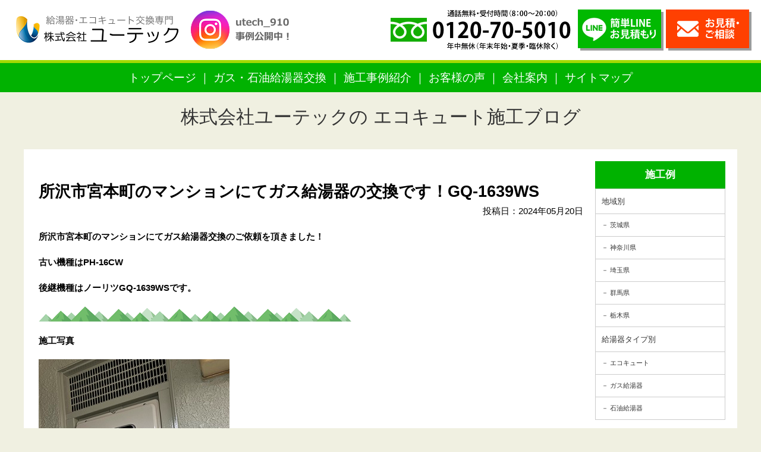

--- FILE ---
content_type: text/html; charset=UTF-8
request_url: https://kyuto-reform.com/news/19966.html
body_size: 10666
content:
<!DOCTYPE html PUBLIC "-//W3C//DTD XHTML 1.0 Transitional//EN" "http://www.w3.org/TR/xhtml1/DTD/xhtml1-transitional.dtd">
<html xmlns="http://www.w3.org/1999/xhtml">
<head>
<meta http-equiv="Content-Type" content="text/html; charset=utf-8" />
<meta name="viewport" content="width=device-width" />

<!-- Google Tag Manager -->
<script>(function(w,d,s,l,i){w[l]=w[l]||[];w[l].push({'gtm.start':
new Date().getTime(),event:'gtm.js'});var f=d.getElementsByTagName(s)[0],
j=d.createElement(s),dl=l!='dataLayer'?'&l='+l:'';j.async=true;j.src=
'https://www.googletagmanager.com/gtm.js?id='+i+dl;f.parentNode.insertBefore(j,f);
})(window,document,'script','dataLayer','GTM-W8QFGHQJ');</script>
<!-- End Google Tag Manager -->


<meta name="keywords" content="所沢市宮本町のマンションにてガス給湯器の交換です！GQ-1639WS,ノーリツ,リンナイ,給湯器,ガス給湯器,エコジョーズ,エコウィル,埼玉県,群馬県,栃木県,給湯器交換専門店株式会社ユーテック,補助金,導入,無料見積,無料調査" />
<meta name="description" content="埼玉のガス給湯器の交換・給湯器修理は、即日対応・安心工事の給湯器交換専門店ユーテックにお任せ下さい！さいたま市を始め埼玉県内全域をカバー！ガス給湯器、石油給湯器交換を安心の工事費コミコミ価格の追加費用一切なしでご提供。所沢市宮本町のマンションにてガス給湯器の交換です！GQ-1639WS。" />

<link href="https://kyuto-reform.com/wp-content/themes/utech_kyuto/import.css?date=20190704" rel="stylesheet" type="text/css" />
<link rel="shortcut icon" type="image/x-icon" href="https://kyuto-reform.com/wp-content/themes/utech_kyuto/img/favicon.ico" />

	<style>img:is([sizes="auto" i], [sizes^="auto," i]) { contain-intrinsic-size: 3000px 1500px }</style>
	
		<!-- All in One SEO 4.9.1.1 - aioseo.com -->
		<title>所沢市宮本町のマンションにてガス給湯器の交換です！GQ-1639WS - 埼玉県・群馬県・栃木県の給湯器・エコキュートの交換なら激安価格のユーテック｜埼玉給湯器交換が最安値</title>
	<meta name="description" content="所沢市宮本町のマンションにてガス給湯器交換のご依頼を頂きました！ 古い機種はPH-16CW 後継機種はノーリツ" />
	<meta name="robots" content="max-image-preview:large" />
	<meta name="author" content="ユーテック管理人"/>
	<link rel="canonical" href="https://kyuto-reform.com/news/19966.html" />
	<meta name="generator" content="All in One SEO (AIOSEO) 4.9.1.1" />
		<meta property="og:locale" content="ja_JP" />
		<meta property="og:site_name" content="埼玉県・群馬県・栃木県の給湯器・エコキュートの交換なら激安価格のユーテック｜埼玉給湯器交換が最安値 - 埼玉県・群馬県・栃木県の給湯器・エコキュートの交換、株式会社ユーテックのホームページです。" />
		<meta property="og:type" content="article" />
		<meta property="og:title" content="所沢市宮本町のマンションにてガス給湯器の交換です！GQ-1639WS - 埼玉県・群馬県・栃木県の給湯器・エコキュートの交換なら激安価格のユーテック｜埼玉給湯器交換が最安値" />
		<meta property="og:description" content="所沢市宮本町のマンションにてガス給湯器交換のご依頼を頂きました！ 古い機種はPH-16CW 後継機種はノーリツ" />
		<meta property="og:url" content="https://kyuto-reform.com/news/19966.html" />
		<meta property="article:published_time" content="2024-05-20T02:55:09+00:00" />
		<meta property="article:modified_time" content="2024-05-20T02:55:09+00:00" />
		<meta name="twitter:card" content="summary_large_image" />
		<meta name="twitter:title" content="所沢市宮本町のマンションにてガス給湯器の交換です！GQ-1639WS - 埼玉県・群馬県・栃木県の給湯器・エコキュートの交換なら激安価格のユーテック｜埼玉給湯器交換が最安値" />
		<meta name="twitter:description" content="所沢市宮本町のマンションにてガス給湯器交換のご依頼を頂きました！ 古い機種はPH-16CW 後継機種はノーリツ" />
		<script type="application/ld+json" class="aioseo-schema">
			{"@context":"https:\/\/schema.org","@graph":[{"@type":"BlogPosting","@id":"https:\/\/kyuto-reform.com\/news\/19966.html#blogposting","name":"\u6240\u6ca2\u5e02\u5bae\u672c\u753a\u306e\u30de\u30f3\u30b7\u30e7\u30f3\u306b\u3066\u30ac\u30b9\u7d66\u6e6f\u5668\u306e\u4ea4\u63db\u3067\u3059\uff01GQ-1639WS - \u57fc\u7389\u770c\u30fb\u7fa4\u99ac\u770c\u30fb\u6803\u6728\u770c\u306e\u7d66\u6e6f\u5668\u30fb\u30a8\u30b3\u30ad\u30e5\u30fc\u30c8\u306e\u4ea4\u63db\u306a\u3089\u6fc0\u5b89\u4fa1\u683c\u306e\u30e6\u30fc\u30c6\u30c3\u30af\uff5c\u57fc\u7389\u7d66\u6e6f\u5668\u4ea4\u63db\u304c\u6700\u5b89\u5024","headline":"\u6240\u6ca2\u5e02\u5bae\u672c\u753a\u306e\u30de\u30f3\u30b7\u30e7\u30f3\u306b\u3066\u30ac\u30b9\u7d66\u6e6f\u5668\u306e\u4ea4\u63db\u3067\u3059\uff01GQ-1639WS","author":{"@id":"https:\/\/kyuto-reform.com\/author\/n2bwvuntpumg#author"},"publisher":{"@id":"https:\/\/kyuto-reform.com\/#organization"},"image":{"@type":"ImageObject","url":"https:\/\/kyuto-reform.com\/wp-content\/uploads\/eac8e5ddcf0d7989e1003deb3f6a4d9b.jpg","width":321,"height":427},"datePublished":"2024-05-20T11:55:09+09:00","dateModified":"2024-05-20T11:55:09+09:00","inLanguage":"ja","mainEntityOfPage":{"@id":"https:\/\/kyuto-reform.com\/news\/19966.html#webpage"},"isPartOf":{"@id":"https:\/\/kyuto-reform.com\/news\/19966.html#webpage"},"articleSection":"\u30ac\u30b9\u7d66\u6e6f\u5668, \u5730\u57df\u5225, \u57fc\u7389\u770c, \u65b0\u7740\u60c5\u5831, \u7d66\u6e6f\u5668\u30bf\u30a4\u30d7\u5225, \u7d66\u6e6f\u5668\u4ea4\u63db\u306e\u65bd\u5de5\u4f8b\u3092\u3054\u7d39\u4ecb\u3057\u307e\u3059\uff01"},{"@type":"BreadcrumbList","@id":"https:\/\/kyuto-reform.com\/news\/19966.html#breadcrumblist","itemListElement":[{"@type":"ListItem","@id":"https:\/\/kyuto-reform.com#listItem","position":1,"name":"\u5bb6","item":"https:\/\/kyuto-reform.com","nextItem":{"@type":"ListItem","@id":"https:\/\/kyuto-reform.com\/category\/example#listItem","name":"\u7d66\u6e6f\u5668\u4ea4\u63db\u306e\u65bd\u5de5\u4f8b\u3092\u3054\u7d39\u4ecb\u3057\u307e\u3059\uff01"}},{"@type":"ListItem","@id":"https:\/\/kyuto-reform.com\/category\/example#listItem","position":2,"name":"\u7d66\u6e6f\u5668\u4ea4\u63db\u306e\u65bd\u5de5\u4f8b\u3092\u3054\u7d39\u4ecb\u3057\u307e\u3059\uff01","item":"https:\/\/kyuto-reform.com\/category\/example","nextItem":{"@type":"ListItem","@id":"https:\/\/kyuto-reform.com\/category\/example\/type_kyuto#listItem","name":"\u7d66\u6e6f\u5668\u30bf\u30a4\u30d7\u5225"},"previousItem":{"@type":"ListItem","@id":"https:\/\/kyuto-reform.com#listItem","name":"\u5bb6"}},{"@type":"ListItem","@id":"https:\/\/kyuto-reform.com\/category\/example\/type_kyuto#listItem","position":3,"name":"\u7d66\u6e6f\u5668\u30bf\u30a4\u30d7\u5225","item":"https:\/\/kyuto-reform.com\/category\/example\/type_kyuto","nextItem":{"@type":"ListItem","@id":"https:\/\/kyuto-reform.com\/category\/example\/type_kyuto\/kyuto_gas#listItem","name":"\u30ac\u30b9\u7d66\u6e6f\u5668"},"previousItem":{"@type":"ListItem","@id":"https:\/\/kyuto-reform.com\/category\/example#listItem","name":"\u7d66\u6e6f\u5668\u4ea4\u63db\u306e\u65bd\u5de5\u4f8b\u3092\u3054\u7d39\u4ecb\u3057\u307e\u3059\uff01"}},{"@type":"ListItem","@id":"https:\/\/kyuto-reform.com\/category\/example\/type_kyuto\/kyuto_gas#listItem","position":4,"name":"\u30ac\u30b9\u7d66\u6e6f\u5668","item":"https:\/\/kyuto-reform.com\/category\/example\/type_kyuto\/kyuto_gas","nextItem":{"@type":"ListItem","@id":"https:\/\/kyuto-reform.com\/news\/19966.html#listItem","name":"\u6240\u6ca2\u5e02\u5bae\u672c\u753a\u306e\u30de\u30f3\u30b7\u30e7\u30f3\u306b\u3066\u30ac\u30b9\u7d66\u6e6f\u5668\u306e\u4ea4\u63db\u3067\u3059\uff01GQ-1639WS"},"previousItem":{"@type":"ListItem","@id":"https:\/\/kyuto-reform.com\/category\/example\/type_kyuto#listItem","name":"\u7d66\u6e6f\u5668\u30bf\u30a4\u30d7\u5225"}},{"@type":"ListItem","@id":"https:\/\/kyuto-reform.com\/news\/19966.html#listItem","position":5,"name":"\u6240\u6ca2\u5e02\u5bae\u672c\u753a\u306e\u30de\u30f3\u30b7\u30e7\u30f3\u306b\u3066\u30ac\u30b9\u7d66\u6e6f\u5668\u306e\u4ea4\u63db\u3067\u3059\uff01GQ-1639WS","previousItem":{"@type":"ListItem","@id":"https:\/\/kyuto-reform.com\/category\/example\/type_kyuto\/kyuto_gas#listItem","name":"\u30ac\u30b9\u7d66\u6e6f\u5668"}}]},{"@type":"Organization","@id":"https:\/\/kyuto-reform.com\/#organization","name":"\u57fc\u7389\u770c\u30fb\u7fa4\u99ac\u770c\u30fb\u6803\u6728\u770c\u306e\u7d66\u6e6f\u5668\u30fb\u30a8\u30b3\u30ad\u30e5\u30fc\u30c8\u306e\u4ea4\u63db\u306a\u3089\u6fc0\u5b89\u4fa1\u683c\u306e\u30e6\u30fc\u30c6\u30c3\u30af\uff5c\u57fc\u7389\u7d66\u6e6f\u5668\u4ea4\u63db\u304c\u6700\u5b89\u5024","description":"\u57fc\u7389\u770c\u30fb\u7fa4\u99ac\u770c\u30fb\u6803\u6728\u770c\u306e\u7d66\u6e6f\u5668\u30fb\u30a8\u30b3\u30ad\u30e5\u30fc\u30c8\u306e\u4ea4\u63db\u3001\u682a\u5f0f\u4f1a\u793e\u30e6\u30fc\u30c6\u30c3\u30af\u306e\u30db\u30fc\u30e0\u30da\u30fc\u30b8\u3067\u3059\u3002","url":"https:\/\/kyuto-reform.com\/"},{"@type":"Person","@id":"https:\/\/kyuto-reform.com\/author\/n2bwvuntpumg#author","url":"https:\/\/kyuto-reform.com\/author\/n2bwvuntpumg","name":"\u30e6\u30fc\u30c6\u30c3\u30af\u7ba1\u7406\u4eba","image":{"@type":"ImageObject","@id":"https:\/\/kyuto-reform.com\/news\/19966.html#authorImage","url":"https:\/\/secure.gravatar.com\/avatar\/67b4b1044da0fc5a246ed07d803d464a?s=96&d=mm&r=g","width":96,"height":96,"caption":"\u30e6\u30fc\u30c6\u30c3\u30af\u7ba1\u7406\u4eba"}},{"@type":"WebPage","@id":"https:\/\/kyuto-reform.com\/news\/19966.html#webpage","url":"https:\/\/kyuto-reform.com\/news\/19966.html","name":"\u6240\u6ca2\u5e02\u5bae\u672c\u753a\u306e\u30de\u30f3\u30b7\u30e7\u30f3\u306b\u3066\u30ac\u30b9\u7d66\u6e6f\u5668\u306e\u4ea4\u63db\u3067\u3059\uff01GQ-1639WS - \u57fc\u7389\u770c\u30fb\u7fa4\u99ac\u770c\u30fb\u6803\u6728\u770c\u306e\u7d66\u6e6f\u5668\u30fb\u30a8\u30b3\u30ad\u30e5\u30fc\u30c8\u306e\u4ea4\u63db\u306a\u3089\u6fc0\u5b89\u4fa1\u683c\u306e\u30e6\u30fc\u30c6\u30c3\u30af\uff5c\u57fc\u7389\u7d66\u6e6f\u5668\u4ea4\u63db\u304c\u6700\u5b89\u5024","description":"\u6240\u6ca2\u5e02\u5bae\u672c\u753a\u306e\u30de\u30f3\u30b7\u30e7\u30f3\u306b\u3066\u30ac\u30b9\u7d66\u6e6f\u5668\u4ea4\u63db\u306e\u3054\u4f9d\u983c\u3092\u9802\u304d\u307e\u3057\u305f\uff01 \u53e4\u3044\u6a5f\u7a2e\u306fPH-16CW \u5f8c\u7d99\u6a5f\u7a2e\u306f\u30ce\u30fc\u30ea\u30c4","inLanguage":"ja","isPartOf":{"@id":"https:\/\/kyuto-reform.com\/#website"},"breadcrumb":{"@id":"https:\/\/kyuto-reform.com\/news\/19966.html#breadcrumblist"},"author":{"@id":"https:\/\/kyuto-reform.com\/author\/n2bwvuntpumg#author"},"creator":{"@id":"https:\/\/kyuto-reform.com\/author\/n2bwvuntpumg#author"},"image":{"@type":"ImageObject","url":"https:\/\/kyuto-reform.com\/wp-content\/uploads\/eac8e5ddcf0d7989e1003deb3f6a4d9b.jpg","@id":"https:\/\/kyuto-reform.com\/news\/19966.html\/#mainImage","width":321,"height":427},"primaryImageOfPage":{"@id":"https:\/\/kyuto-reform.com\/news\/19966.html#mainImage"},"datePublished":"2024-05-20T11:55:09+09:00","dateModified":"2024-05-20T11:55:09+09:00"},{"@type":"WebSite","@id":"https:\/\/kyuto-reform.com\/#website","url":"https:\/\/kyuto-reform.com\/","name":"\u57fc\u7389\u770c\u30fb\u7fa4\u99ac\u770c\u30fb\u6803\u6728\u770c\u306e\u7d66\u6e6f\u5668\u30fb\u30a8\u30b3\u30ad\u30e5\u30fc\u30c8\u306e\u4ea4\u63db\u306a\u3089\u6fc0\u5b89\u4fa1\u683c\u306e\u30e6\u30fc\u30c6\u30c3\u30af\uff5c\u57fc\u7389\u7d66\u6e6f\u5668\u4ea4\u63db\u304c\u6700\u5b89\u5024","description":"\u57fc\u7389\u770c\u30fb\u7fa4\u99ac\u770c\u30fb\u6803\u6728\u770c\u306e\u7d66\u6e6f\u5668\u30fb\u30a8\u30b3\u30ad\u30e5\u30fc\u30c8\u306e\u4ea4\u63db\u3001\u682a\u5f0f\u4f1a\u793e\u30e6\u30fc\u30c6\u30c3\u30af\u306e\u30db\u30fc\u30e0\u30da\u30fc\u30b8\u3067\u3059\u3002","inLanguage":"ja","publisher":{"@id":"https:\/\/kyuto-reform.com\/#organization"}}]}
		</script>
		<!-- All in One SEO -->

<link rel='dns-prefetch' href='//www.googletagmanager.com' />
<link rel="alternate" type="application/rss+xml" title="埼玉県・群馬県・栃木県の給湯器・エコキュートの交換なら激安価格のユーテック｜埼玉給湯器交換が最安値 &raquo; 所沢市宮本町のマンションにてガス給湯器の交換です！GQ-1639WS のコメントのフィード" href="https://kyuto-reform.com/news/19966.html/feed" />
		<!-- This site uses the Google Analytics by MonsterInsights plugin v9.11.1 - Using Analytics tracking - https://www.monsterinsights.com/ -->
		<!-- Note: MonsterInsights is not currently configured on this site. The site owner needs to authenticate with Google Analytics in the MonsterInsights settings panel. -->
					<!-- No tracking code set -->
				<!-- / Google Analytics by MonsterInsights -->
		<script type="text/javascript">
/* <![CDATA[ */
window._wpemojiSettings = {"baseUrl":"https:\/\/s.w.org\/images\/core\/emoji\/15.0.3\/72x72\/","ext":".png","svgUrl":"https:\/\/s.w.org\/images\/core\/emoji\/15.0.3\/svg\/","svgExt":".svg","source":{"concatemoji":"https:\/\/kyuto-reform.com\/wp-includes\/js\/wp-emoji-release.min.js?ver=6.7.4"}};
/*! This file is auto-generated */
!function(i,n){var o,s,e;function c(e){try{var t={supportTests:e,timestamp:(new Date).valueOf()};sessionStorage.setItem(o,JSON.stringify(t))}catch(e){}}function p(e,t,n){e.clearRect(0,0,e.canvas.width,e.canvas.height),e.fillText(t,0,0);var t=new Uint32Array(e.getImageData(0,0,e.canvas.width,e.canvas.height).data),r=(e.clearRect(0,0,e.canvas.width,e.canvas.height),e.fillText(n,0,0),new Uint32Array(e.getImageData(0,0,e.canvas.width,e.canvas.height).data));return t.every(function(e,t){return e===r[t]})}function u(e,t,n){switch(t){case"flag":return n(e,"\ud83c\udff3\ufe0f\u200d\u26a7\ufe0f","\ud83c\udff3\ufe0f\u200b\u26a7\ufe0f")?!1:!n(e,"\ud83c\uddfa\ud83c\uddf3","\ud83c\uddfa\u200b\ud83c\uddf3")&&!n(e,"\ud83c\udff4\udb40\udc67\udb40\udc62\udb40\udc65\udb40\udc6e\udb40\udc67\udb40\udc7f","\ud83c\udff4\u200b\udb40\udc67\u200b\udb40\udc62\u200b\udb40\udc65\u200b\udb40\udc6e\u200b\udb40\udc67\u200b\udb40\udc7f");case"emoji":return!n(e,"\ud83d\udc26\u200d\u2b1b","\ud83d\udc26\u200b\u2b1b")}return!1}function f(e,t,n){var r="undefined"!=typeof WorkerGlobalScope&&self instanceof WorkerGlobalScope?new OffscreenCanvas(300,150):i.createElement("canvas"),a=r.getContext("2d",{willReadFrequently:!0}),o=(a.textBaseline="top",a.font="600 32px Arial",{});return e.forEach(function(e){o[e]=t(a,e,n)}),o}function t(e){var t=i.createElement("script");t.src=e,t.defer=!0,i.head.appendChild(t)}"undefined"!=typeof Promise&&(o="wpEmojiSettingsSupports",s=["flag","emoji"],n.supports={everything:!0,everythingExceptFlag:!0},e=new Promise(function(e){i.addEventListener("DOMContentLoaded",e,{once:!0})}),new Promise(function(t){var n=function(){try{var e=JSON.parse(sessionStorage.getItem(o));if("object"==typeof e&&"number"==typeof e.timestamp&&(new Date).valueOf()<e.timestamp+604800&&"object"==typeof e.supportTests)return e.supportTests}catch(e){}return null}();if(!n){if("undefined"!=typeof Worker&&"undefined"!=typeof OffscreenCanvas&&"undefined"!=typeof URL&&URL.createObjectURL&&"undefined"!=typeof Blob)try{var e="postMessage("+f.toString()+"("+[JSON.stringify(s),u.toString(),p.toString()].join(",")+"));",r=new Blob([e],{type:"text/javascript"}),a=new Worker(URL.createObjectURL(r),{name:"wpTestEmojiSupports"});return void(a.onmessage=function(e){c(n=e.data),a.terminate(),t(n)})}catch(e){}c(n=f(s,u,p))}t(n)}).then(function(e){for(var t in e)n.supports[t]=e[t],n.supports.everything=n.supports.everything&&n.supports[t],"flag"!==t&&(n.supports.everythingExceptFlag=n.supports.everythingExceptFlag&&n.supports[t]);n.supports.everythingExceptFlag=n.supports.everythingExceptFlag&&!n.supports.flag,n.DOMReady=!1,n.readyCallback=function(){n.DOMReady=!0}}).then(function(){return e}).then(function(){var e;n.supports.everything||(n.readyCallback(),(e=n.source||{}).concatemoji?t(e.concatemoji):e.wpemoji&&e.twemoji&&(t(e.twemoji),t(e.wpemoji)))}))}((window,document),window._wpemojiSettings);
/* ]]> */
</script>
<style id='wp-emoji-styles-inline-css' type='text/css'>

	img.wp-smiley, img.emoji {
		display: inline !important;
		border: none !important;
		box-shadow: none !important;
		height: 1em !important;
		width: 1em !important;
		margin: 0 0.07em !important;
		vertical-align: -0.1em !important;
		background: none !important;
		padding: 0 !important;
	}
</style>
<link rel='stylesheet' id='wp-block-library-css' href='https://kyuto-reform.com/wp-includes/css/dist/block-library/style.min.css?ver=6.7.4' type='text/css' media='all' />
<link rel='stylesheet' id='aioseo/css/src/vue/standalone/blocks/table-of-contents/global.scss-css' href='https://kyuto-reform.com/wp-content/plugins/all-in-one-seo-pack/dist/Lite/assets/css/table-of-contents/global.e90f6d47.css?ver=4.9.1.1' type='text/css' media='all' />
<style id='classic-theme-styles-inline-css' type='text/css'>
/*! This file is auto-generated */
.wp-block-button__link{color:#fff;background-color:#32373c;border-radius:9999px;box-shadow:none;text-decoration:none;padding:calc(.667em + 2px) calc(1.333em + 2px);font-size:1.125em}.wp-block-file__button{background:#32373c;color:#fff;text-decoration:none}
</style>
<style id='global-styles-inline-css' type='text/css'>
:root{--wp--preset--aspect-ratio--square: 1;--wp--preset--aspect-ratio--4-3: 4/3;--wp--preset--aspect-ratio--3-4: 3/4;--wp--preset--aspect-ratio--3-2: 3/2;--wp--preset--aspect-ratio--2-3: 2/3;--wp--preset--aspect-ratio--16-9: 16/9;--wp--preset--aspect-ratio--9-16: 9/16;--wp--preset--color--black: #000000;--wp--preset--color--cyan-bluish-gray: #abb8c3;--wp--preset--color--white: #ffffff;--wp--preset--color--pale-pink: #f78da7;--wp--preset--color--vivid-red: #cf2e2e;--wp--preset--color--luminous-vivid-orange: #ff6900;--wp--preset--color--luminous-vivid-amber: #fcb900;--wp--preset--color--light-green-cyan: #7bdcb5;--wp--preset--color--vivid-green-cyan: #00d084;--wp--preset--color--pale-cyan-blue: #8ed1fc;--wp--preset--color--vivid-cyan-blue: #0693e3;--wp--preset--color--vivid-purple: #9b51e0;--wp--preset--gradient--vivid-cyan-blue-to-vivid-purple: linear-gradient(135deg,rgba(6,147,227,1) 0%,rgb(155,81,224) 100%);--wp--preset--gradient--light-green-cyan-to-vivid-green-cyan: linear-gradient(135deg,rgb(122,220,180) 0%,rgb(0,208,130) 100%);--wp--preset--gradient--luminous-vivid-amber-to-luminous-vivid-orange: linear-gradient(135deg,rgba(252,185,0,1) 0%,rgba(255,105,0,1) 100%);--wp--preset--gradient--luminous-vivid-orange-to-vivid-red: linear-gradient(135deg,rgba(255,105,0,1) 0%,rgb(207,46,46) 100%);--wp--preset--gradient--very-light-gray-to-cyan-bluish-gray: linear-gradient(135deg,rgb(238,238,238) 0%,rgb(169,184,195) 100%);--wp--preset--gradient--cool-to-warm-spectrum: linear-gradient(135deg,rgb(74,234,220) 0%,rgb(151,120,209) 20%,rgb(207,42,186) 40%,rgb(238,44,130) 60%,rgb(251,105,98) 80%,rgb(254,248,76) 100%);--wp--preset--gradient--blush-light-purple: linear-gradient(135deg,rgb(255,206,236) 0%,rgb(152,150,240) 100%);--wp--preset--gradient--blush-bordeaux: linear-gradient(135deg,rgb(254,205,165) 0%,rgb(254,45,45) 50%,rgb(107,0,62) 100%);--wp--preset--gradient--luminous-dusk: linear-gradient(135deg,rgb(255,203,112) 0%,rgb(199,81,192) 50%,rgb(65,88,208) 100%);--wp--preset--gradient--pale-ocean: linear-gradient(135deg,rgb(255,245,203) 0%,rgb(182,227,212) 50%,rgb(51,167,181) 100%);--wp--preset--gradient--electric-grass: linear-gradient(135deg,rgb(202,248,128) 0%,rgb(113,206,126) 100%);--wp--preset--gradient--midnight: linear-gradient(135deg,rgb(2,3,129) 0%,rgb(40,116,252) 100%);--wp--preset--font-size--small: 13px;--wp--preset--font-size--medium: 20px;--wp--preset--font-size--large: 36px;--wp--preset--font-size--x-large: 42px;--wp--preset--spacing--20: 0.44rem;--wp--preset--spacing--30: 0.67rem;--wp--preset--spacing--40: 1rem;--wp--preset--spacing--50: 1.5rem;--wp--preset--spacing--60: 2.25rem;--wp--preset--spacing--70: 3.38rem;--wp--preset--spacing--80: 5.06rem;--wp--preset--shadow--natural: 6px 6px 9px rgba(0, 0, 0, 0.2);--wp--preset--shadow--deep: 12px 12px 50px rgba(0, 0, 0, 0.4);--wp--preset--shadow--sharp: 6px 6px 0px rgba(0, 0, 0, 0.2);--wp--preset--shadow--outlined: 6px 6px 0px -3px rgba(255, 255, 255, 1), 6px 6px rgba(0, 0, 0, 1);--wp--preset--shadow--crisp: 6px 6px 0px rgba(0, 0, 0, 1);}:where(.is-layout-flex){gap: 0.5em;}:where(.is-layout-grid){gap: 0.5em;}body .is-layout-flex{display: flex;}.is-layout-flex{flex-wrap: wrap;align-items: center;}.is-layout-flex > :is(*, div){margin: 0;}body .is-layout-grid{display: grid;}.is-layout-grid > :is(*, div){margin: 0;}:where(.wp-block-columns.is-layout-flex){gap: 2em;}:where(.wp-block-columns.is-layout-grid){gap: 2em;}:where(.wp-block-post-template.is-layout-flex){gap: 1.25em;}:where(.wp-block-post-template.is-layout-grid){gap: 1.25em;}.has-black-color{color: var(--wp--preset--color--black) !important;}.has-cyan-bluish-gray-color{color: var(--wp--preset--color--cyan-bluish-gray) !important;}.has-white-color{color: var(--wp--preset--color--white) !important;}.has-pale-pink-color{color: var(--wp--preset--color--pale-pink) !important;}.has-vivid-red-color{color: var(--wp--preset--color--vivid-red) !important;}.has-luminous-vivid-orange-color{color: var(--wp--preset--color--luminous-vivid-orange) !important;}.has-luminous-vivid-amber-color{color: var(--wp--preset--color--luminous-vivid-amber) !important;}.has-light-green-cyan-color{color: var(--wp--preset--color--light-green-cyan) !important;}.has-vivid-green-cyan-color{color: var(--wp--preset--color--vivid-green-cyan) !important;}.has-pale-cyan-blue-color{color: var(--wp--preset--color--pale-cyan-blue) !important;}.has-vivid-cyan-blue-color{color: var(--wp--preset--color--vivid-cyan-blue) !important;}.has-vivid-purple-color{color: var(--wp--preset--color--vivid-purple) !important;}.has-black-background-color{background-color: var(--wp--preset--color--black) !important;}.has-cyan-bluish-gray-background-color{background-color: var(--wp--preset--color--cyan-bluish-gray) !important;}.has-white-background-color{background-color: var(--wp--preset--color--white) !important;}.has-pale-pink-background-color{background-color: var(--wp--preset--color--pale-pink) !important;}.has-vivid-red-background-color{background-color: var(--wp--preset--color--vivid-red) !important;}.has-luminous-vivid-orange-background-color{background-color: var(--wp--preset--color--luminous-vivid-orange) !important;}.has-luminous-vivid-amber-background-color{background-color: var(--wp--preset--color--luminous-vivid-amber) !important;}.has-light-green-cyan-background-color{background-color: var(--wp--preset--color--light-green-cyan) !important;}.has-vivid-green-cyan-background-color{background-color: var(--wp--preset--color--vivid-green-cyan) !important;}.has-pale-cyan-blue-background-color{background-color: var(--wp--preset--color--pale-cyan-blue) !important;}.has-vivid-cyan-blue-background-color{background-color: var(--wp--preset--color--vivid-cyan-blue) !important;}.has-vivid-purple-background-color{background-color: var(--wp--preset--color--vivid-purple) !important;}.has-black-border-color{border-color: var(--wp--preset--color--black) !important;}.has-cyan-bluish-gray-border-color{border-color: var(--wp--preset--color--cyan-bluish-gray) !important;}.has-white-border-color{border-color: var(--wp--preset--color--white) !important;}.has-pale-pink-border-color{border-color: var(--wp--preset--color--pale-pink) !important;}.has-vivid-red-border-color{border-color: var(--wp--preset--color--vivid-red) !important;}.has-luminous-vivid-orange-border-color{border-color: var(--wp--preset--color--luminous-vivid-orange) !important;}.has-luminous-vivid-amber-border-color{border-color: var(--wp--preset--color--luminous-vivid-amber) !important;}.has-light-green-cyan-border-color{border-color: var(--wp--preset--color--light-green-cyan) !important;}.has-vivid-green-cyan-border-color{border-color: var(--wp--preset--color--vivid-green-cyan) !important;}.has-pale-cyan-blue-border-color{border-color: var(--wp--preset--color--pale-cyan-blue) !important;}.has-vivid-cyan-blue-border-color{border-color: var(--wp--preset--color--vivid-cyan-blue) !important;}.has-vivid-purple-border-color{border-color: var(--wp--preset--color--vivid-purple) !important;}.has-vivid-cyan-blue-to-vivid-purple-gradient-background{background: var(--wp--preset--gradient--vivid-cyan-blue-to-vivid-purple) !important;}.has-light-green-cyan-to-vivid-green-cyan-gradient-background{background: var(--wp--preset--gradient--light-green-cyan-to-vivid-green-cyan) !important;}.has-luminous-vivid-amber-to-luminous-vivid-orange-gradient-background{background: var(--wp--preset--gradient--luminous-vivid-amber-to-luminous-vivid-orange) !important;}.has-luminous-vivid-orange-to-vivid-red-gradient-background{background: var(--wp--preset--gradient--luminous-vivid-orange-to-vivid-red) !important;}.has-very-light-gray-to-cyan-bluish-gray-gradient-background{background: var(--wp--preset--gradient--very-light-gray-to-cyan-bluish-gray) !important;}.has-cool-to-warm-spectrum-gradient-background{background: var(--wp--preset--gradient--cool-to-warm-spectrum) !important;}.has-blush-light-purple-gradient-background{background: var(--wp--preset--gradient--blush-light-purple) !important;}.has-blush-bordeaux-gradient-background{background: var(--wp--preset--gradient--blush-bordeaux) !important;}.has-luminous-dusk-gradient-background{background: var(--wp--preset--gradient--luminous-dusk) !important;}.has-pale-ocean-gradient-background{background: var(--wp--preset--gradient--pale-ocean) !important;}.has-electric-grass-gradient-background{background: var(--wp--preset--gradient--electric-grass) !important;}.has-midnight-gradient-background{background: var(--wp--preset--gradient--midnight) !important;}.has-small-font-size{font-size: var(--wp--preset--font-size--small) !important;}.has-medium-font-size{font-size: var(--wp--preset--font-size--medium) !important;}.has-large-font-size{font-size: var(--wp--preset--font-size--large) !important;}.has-x-large-font-size{font-size: var(--wp--preset--font-size--x-large) !important;}
:where(.wp-block-post-template.is-layout-flex){gap: 1.25em;}:where(.wp-block-post-template.is-layout-grid){gap: 1.25em;}
:where(.wp-block-columns.is-layout-flex){gap: 2em;}:where(.wp-block-columns.is-layout-grid){gap: 2em;}
:root :where(.wp-block-pullquote){font-size: 1.5em;line-height: 1.6;}
</style>
<link rel='stylesheet' id='contact-form-7-css' href='https://kyuto-reform.com/wp-content/plugins/contact-form-7/includes/css/styles.css?ver=6.1.4' type='text/css' media='all' />
<link rel='stylesheet' id='wp-pagenavi-css' href='https://kyuto-reform.com/wp-content/plugins/wp-pagenavi/pagenavi-css.css?ver=2.70' type='text/css' media='all' />

<!-- Site Kit によって追加された Google タグ（gtag.js）スニペット -->
<!-- Google アナリティクス スニペット (Site Kit が追加) -->
<script type="text/javascript" src="https://www.googletagmanager.com/gtag/js?id=GT-5R6XFVXP" id="google_gtagjs-js" async></script>
<script type="text/javascript" id="google_gtagjs-js-after">
/* <![CDATA[ */
window.dataLayer = window.dataLayer || [];function gtag(){dataLayer.push(arguments);}
gtag("set","linker",{"domains":["kyuto-reform.com"]});
gtag("js", new Date());
gtag("set", "developer_id.dZTNiMT", true);
gtag("config", "GT-5R6XFVXP");
 window._googlesitekit = window._googlesitekit || {}; window._googlesitekit.throttledEvents = []; window._googlesitekit.gtagEvent = (name, data) => { var key = JSON.stringify( { name, data } ); if ( !! window._googlesitekit.throttledEvents[ key ] ) { return; } window._googlesitekit.throttledEvents[ key ] = true; setTimeout( () => { delete window._googlesitekit.throttledEvents[ key ]; }, 5 ); gtag( "event", name, { ...data, event_source: "site-kit" } ); }; 
/* ]]> */
</script>
<link rel="https://api.w.org/" href="https://kyuto-reform.com/wp-json/" /><link rel="alternate" title="JSON" type="application/json" href="https://kyuto-reform.com/wp-json/wp/v2/posts/19966" /><link rel="EditURI" type="application/rsd+xml" title="RSD" href="https://kyuto-reform.com/xmlrpc.php?rsd" />
<meta name="generator" content="WordPress 6.7.4" />
<link rel='shortlink' href='https://kyuto-reform.com/?p=19966' />
<link rel="alternate" title="oEmbed (JSON)" type="application/json+oembed" href="https://kyuto-reform.com/wp-json/oembed/1.0/embed?url=https%3A%2F%2Fkyuto-reform.com%2Fnews%2F19966.html" />
<link rel="alternate" title="oEmbed (XML)" type="text/xml+oembed" href="https://kyuto-reform.com/wp-json/oembed/1.0/embed?url=https%3A%2F%2Fkyuto-reform.com%2Fnews%2F19966.html&#038;format=xml" />
<meta name="generator" content="Site Kit by Google 1.168.0" /><script type="text/javascript">
	window._se_plugin_version = '8.1.9';
</script>
<link rel="canonical" href="https://kyuto-reform.com/news/19966.html">
</head>

<body class="post-template-default single single-post postid-19966 single-format-standard">
<!-- Google Tag Manager (noscript) -->
<noscript><iframe src="https://www.googletagmanager.com/ns.html?id=GTM-W8QFGHQJ"
height="0" width="0" style="display:none;visibility:hidden"></iframe></noscript>
<!-- End Google Tag Manager (noscript) -->

<div class="anchor">
<a name="pagetop" id="pagetop"></a>
</div>

<div id="header" class="DownMove">
 <div>
  <p class="logo"><a href="https://kyuto-reform.com"><img src="https://kyuto-reform.com/wp-content/themes/utech_kyuto/img/logo.png" alt="エコキュート・IH交換専門店"/></a></p>
	<p class="sns"><a href="https://www.instagram.com/utech_910/" target="_blank">utech_910事例公開中！</a></p>
  <p class="tel"><a href="tel:0120705010"><img src="https://kyuto-reform.com/wp-content/themes/utech_kyuto/img/head_tel.png" alt="お電話は今すぐ　お気軽にお電話ください！フリーダイヤル：0120-70-5010"/></a></p>
  <p class="contact"><a href="https://kyuto-reform.com/line.html" class="line">簡単LINEお見積り</a><a href="https://kyuto-reform.com/contact.html" class="mail">お見積・ご相談</a></p>
</div>
  <p class="navi"><a href="https://kyuto-reform.com">トップページ</a><a href="https://kyuto-reform.com/#m_gas" class="sp-menu">ガス・石油給湯器交換</a><a href="https://kyuto-reform.com/category/example">施工事例紹介</a><a href="https://kyuto-reform.com/#m_voice">お客様の声</a><a href="https://kyuto-reform.com/#m_company">会社案内</a><a href="https://kyuto-reform.com/sitemap2.html">サイトマップ</a><span class="close sp-menu">x<br /><span>閉じる</span></span></p>
</div>
<div class="cont_wrap header_disappear">

<p class="blogname"><a href="https://kyuto-reform.com/category/example/">株式会社ユーテックの エコキュート施工ブログ</a></p>

<div class="blog_wrap clearfix">
<div class="sidebar">
<p class="sp_sidebar_btn no-pc">カテゴリメニュー</p>
<div class="side_menu"><h2>施工例</h2>		<ul>
			<li class="cat-item cat-item-35"><a href="https://kyuto-reform.com/category/example/area">地域別</a>
<ul class='children'>
	<li class="cat-item cat-item-43"><a href="https://kyuto-reform.com/category/example/area/area_ibaraki">茨城県</a>
</li>
	<li class="cat-item cat-item-45"><a href="https://kyuto-reform.com/category/example/area/area_kanagawa">神奈川県</a>
</li>
	<li class="cat-item cat-item-36"><a href="https://kyuto-reform.com/category/example/area/area_saitama">埼玉県</a>
</li>
	<li class="cat-item cat-item-37"><a href="https://kyuto-reform.com/category/example/area/area_gunma">群馬県</a>
</li>
	<li class="cat-item cat-item-38"><a href="https://kyuto-reform.com/category/example/area/area_tochigi">栃木県</a>
</li>
</ul>
</li>
	<li class="cat-item cat-item-10"><a href="https://kyuto-reform.com/category/example/type_kyuto">給湯器タイプ別</a>
<ul class='children'>
	<li class="cat-item cat-item-33"><a href="https://kyuto-reform.com/category/example/type_kyuto/kyuto_ecokyuto">エコキュート</a>
</li>
	<li class="cat-item cat-item-34"><a href="https://kyuto-reform.com/category/example/type_kyuto/kyuto_gas">ガス給湯器</a>
</li>
	<li class="cat-item cat-item-14"><a href="https://kyuto-reform.com/category/example/type_kyuto/kyuto_sekiyu">石油給湯器</a>
</li>
</ul>
</li>
		</ul>
		</div></div>



<!-- ▼コラム以外▼ -->
<div class="cont">
<div class="article clearfix">
<h1 class="title">所沢市宮本町のマンションにてガス給湯器の交換です！GQ-1639WS</h1>
<p class="day">投稿日：2024年05月20日</p>
<p><strong>所沢市宮本町のマンションにてガス給湯器交換のご依頼を頂きました！</strong></p>
<p><strong>古い機種はPH-16CW</strong></p>
<p><strong>後継機種はノーリツGQ-1639WS</strong><strong>です。</strong></p>
<div class="wp-block-columns md is-narrow-margin is-2-columns-sp">
<div class="wp-block-column">
<p><img decoding="async" class="alignnone size-full wp-image-19967" src="https://kyuto-reform.com/wp-content/uploads/b_illust_84_0M-4.png" alt="" width="526" height="26" srcset="https://kyuto-reform.com/wp-content/uploads/b_illust_84_0M-4.png 526w, https://kyuto-reform.com/wp-content/uploads/b_illust_84_0M-4-300x15.png 300w" sizes="(max-width: 526px) 100vw, 526px" /></p>
<p><strong>施工写真</strong></p>
<p><img fetchpriority="high" decoding="async" class="alignnone size-full wp-image-19968" src="https://kyuto-reform.com/wp-content/uploads/eac8e5ddcf0d7989e1003deb3f6a4d9b.jpg" alt="" width="321" height="427" srcset="https://kyuto-reform.com/wp-content/uploads/eac8e5ddcf0d7989e1003deb3f6a4d9b.jpg 321w, https://kyuto-reform.com/wp-content/uploads/eac8e5ddcf0d7989e1003deb3f6a4d9b-226x300.jpg 226w" sizes="(max-width: 321px) 100vw, 321px" /></p>
</div>
</div>
<p><strong>工事費コミコミキャンペーン実施中です。</strong></p>
<p><strong> </strong></p>
<p><strong> </strong></p>
<p><strong>お問い合わせは</strong></p>
<p><strong>給湯器交換専門店</strong></p>
<p><strong>株式会社ユーテック</strong></p>
<p><strong>お問い合わせはフリーダイヤル・LINE・メールにてご連絡お願い致します。</strong></p>
<p><strong>フリーダイヤル0120-70-5010</strong></p>
<p>LINE         @tmf7890f</p>
<p><strong>ＭＡＩＬ　</strong><a href="mailto:info@u-tech.tv"><strong>info@u-tech.tv</strong></a></p>
</div>
<p class="backlink"><a href="#" onclick="javascript:window.history.back(-1);return false;">≪ 一覧に戻る</a></p>
</div>


</div>
</div>


  <p class="txtC"><a href="https://kyuto-reform.com">→トップページに戻る</a></p>
  <p class="txtC">&nbsp;</p>

<p class="fotlink"><a href="https://kyuto-reform.com/law.html">特定商取引法表記</a><a href="https://kyuto-reform.com/privacy.html">個人情報保護方針</a></p>
<p class="txtC" id="fotter">Copyright &copy; エコキュートなら株式会社ユーテック All Right Reserved.</p>
<p class="pageTop"><span class="sp-menu">メニュー</span><span class="pt"><a href="#pagetop">ページの先頭へ</a></span></p>

<div class="overlay no-pc">
<p>
<span class="tel"><a onclick="return gtag_report_conversion('tel:0120705010');" href="tel:0120705010">0120-70-5010</a></span>
<span class="mail"><a href="https://kyuto-reform.com/contact.html">無料見積</a></span>
<span class="line"><a href="https://line.me/R/ti/p/%40tmf7890f">LINE</a></span></p>
</div>

<script src="https://code.jquery.com/jquery-3.4.1.min.js" integrity="sha256-CSXorXvZcTkaix6Yvo6HppcZGetbYMGWSFlBw8HfCJo=" crossorigin="anonymous"></script>
<script type="text/javascript" src="https://kyuto-reform.com/wp-content/themes/utech_kyuto/js/header.js"></script>
<script type="text/javascript" src="https://kyuto-reform.com/wp-content/themes/utech_kyuto/js/rollover.js"></script>
<script type="text/javascript" src="https://kyuto-reform.com/wp-content/themes/utech_kyuto/js/smoothScroll.js"></script>
<script type="text/javascript" src="https://kyuto-reform.com/wp-content/themes/utech_kyuto/js/respond.src.js"></script>
<script type="text/javascript" src="https://kyuto-reform.com/wp-content/themes/utech_kyuto/js/jquery-menu.js"></script>

<script type="module"  src="https://kyuto-reform.com/wp-content/plugins/all-in-one-seo-pack/dist/Lite/assets/table-of-contents.95d0dfce.js?ver=4.9.1.1" id="aioseo/js/src/vue/standalone/blocks/table-of-contents/frontend.js-js"></script>
<script type="text/javascript" src="https://kyuto-reform.com/wp-includes/js/dist/hooks.min.js?ver=4d63a3d491d11ffd8ac6" id="wp-hooks-js"></script>
<script type="text/javascript" src="https://kyuto-reform.com/wp-includes/js/dist/i18n.min.js?ver=5e580eb46a90c2b997e6" id="wp-i18n-js"></script>
<script type="text/javascript" id="wp-i18n-js-after">
/* <![CDATA[ */
wp.i18n.setLocaleData( { 'text direction\u0004ltr': [ 'ltr' ] } );
/* ]]> */
</script>
<script type="text/javascript" src="https://kyuto-reform.com/wp-content/plugins/contact-form-7/includes/swv/js/index.js?ver=6.1.4" id="swv-js"></script>
<script type="text/javascript" id="contact-form-7-js-translations">
/* <![CDATA[ */
( function( domain, translations ) {
	var localeData = translations.locale_data[ domain ] || translations.locale_data.messages;
	localeData[""].domain = domain;
	wp.i18n.setLocaleData( localeData, domain );
} )( "contact-form-7", {"translation-revision-date":"2025-11-30 08:12:23+0000","generator":"GlotPress\/4.0.3","domain":"messages","locale_data":{"messages":{"":{"domain":"messages","plural-forms":"nplurals=1; plural=0;","lang":"ja_JP"},"This contact form is placed in the wrong place.":["\u3053\u306e\u30b3\u30f3\u30bf\u30af\u30c8\u30d5\u30a9\u30fc\u30e0\u306f\u9593\u9055\u3063\u305f\u4f4d\u7f6e\u306b\u7f6e\u304b\u308c\u3066\u3044\u307e\u3059\u3002"],"Error:":["\u30a8\u30e9\u30fc:"]}},"comment":{"reference":"includes\/js\/index.js"}} );
/* ]]> */
</script>
<script type="text/javascript" id="contact-form-7-js-before">
/* <![CDATA[ */
var wpcf7 = {
    "api": {
        "root": "https:\/\/kyuto-reform.com\/wp-json\/",
        "namespace": "contact-form-7\/v1"
    }
};
/* ]]> */
</script>
<script type="text/javascript" src="https://kyuto-reform.com/wp-content/plugins/contact-form-7/includes/js/index.js?ver=6.1.4" id="contact-form-7-js"></script>
<script type="text/javascript" src="https://www.google.com/recaptcha/api.js?render=6LecsTEjAAAAAP4fNEnh2nH4NVReVM_rhW2oF7gC&amp;ver=3.0" id="google-recaptcha-js"></script>
<script type="text/javascript" src="https://kyuto-reform.com/wp-includes/js/dist/vendor/wp-polyfill.min.js?ver=3.15.0" id="wp-polyfill-js"></script>
<script type="text/javascript" id="wpcf7-recaptcha-js-before">
/* <![CDATA[ */
var wpcf7_recaptcha = {
    "sitekey": "6LecsTEjAAAAAP4fNEnh2nH4NVReVM_rhW2oF7gC",
    "actions": {
        "homepage": "homepage",
        "contactform": "contactform"
    }
};
/* ]]> */
</script>
<script type="text/javascript" src="https://kyuto-reform.com/wp-content/plugins/contact-form-7/modules/recaptcha/index.js?ver=6.1.4" id="wpcf7-recaptcha-js"></script>
<script type="text/javascript" src="https://kyuto-reform.com/wp-content/plugins/google-site-kit/dist/assets/js/googlesitekit-events-provider-contact-form-7-40476021fb6e59177033.js" id="googlesitekit-events-provider-contact-form-7-js" defer></script>
<script type="text/javascript" src="https://kyuto-reform.com/wp-content/plugins/google-site-kit/dist/assets/js/googlesitekit-events-provider-optin-monster-e6fa11a9d13d20a7ece5.js" id="googlesitekit-events-provider-optin-monster-js" defer></script>
</body>
</html>


--- FILE ---
content_type: text/html; charset=utf-8
request_url: https://www.google.com/recaptcha/api2/anchor?ar=1&k=6LecsTEjAAAAAP4fNEnh2nH4NVReVM_rhW2oF7gC&co=aHR0cHM6Ly9reXV0by1yZWZvcm0uY29tOjQ0Mw..&hl=en&v=PoyoqOPhxBO7pBk68S4YbpHZ&size=invisible&anchor-ms=20000&execute-ms=30000&cb=lro1lefa61rz
body_size: 48544
content:
<!DOCTYPE HTML><html dir="ltr" lang="en"><head><meta http-equiv="Content-Type" content="text/html; charset=UTF-8">
<meta http-equiv="X-UA-Compatible" content="IE=edge">
<title>reCAPTCHA</title>
<style type="text/css">
/* cyrillic-ext */
@font-face {
  font-family: 'Roboto';
  font-style: normal;
  font-weight: 400;
  font-stretch: 100%;
  src: url(//fonts.gstatic.com/s/roboto/v48/KFO7CnqEu92Fr1ME7kSn66aGLdTylUAMa3GUBHMdazTgWw.woff2) format('woff2');
  unicode-range: U+0460-052F, U+1C80-1C8A, U+20B4, U+2DE0-2DFF, U+A640-A69F, U+FE2E-FE2F;
}
/* cyrillic */
@font-face {
  font-family: 'Roboto';
  font-style: normal;
  font-weight: 400;
  font-stretch: 100%;
  src: url(//fonts.gstatic.com/s/roboto/v48/KFO7CnqEu92Fr1ME7kSn66aGLdTylUAMa3iUBHMdazTgWw.woff2) format('woff2');
  unicode-range: U+0301, U+0400-045F, U+0490-0491, U+04B0-04B1, U+2116;
}
/* greek-ext */
@font-face {
  font-family: 'Roboto';
  font-style: normal;
  font-weight: 400;
  font-stretch: 100%;
  src: url(//fonts.gstatic.com/s/roboto/v48/KFO7CnqEu92Fr1ME7kSn66aGLdTylUAMa3CUBHMdazTgWw.woff2) format('woff2');
  unicode-range: U+1F00-1FFF;
}
/* greek */
@font-face {
  font-family: 'Roboto';
  font-style: normal;
  font-weight: 400;
  font-stretch: 100%;
  src: url(//fonts.gstatic.com/s/roboto/v48/KFO7CnqEu92Fr1ME7kSn66aGLdTylUAMa3-UBHMdazTgWw.woff2) format('woff2');
  unicode-range: U+0370-0377, U+037A-037F, U+0384-038A, U+038C, U+038E-03A1, U+03A3-03FF;
}
/* math */
@font-face {
  font-family: 'Roboto';
  font-style: normal;
  font-weight: 400;
  font-stretch: 100%;
  src: url(//fonts.gstatic.com/s/roboto/v48/KFO7CnqEu92Fr1ME7kSn66aGLdTylUAMawCUBHMdazTgWw.woff2) format('woff2');
  unicode-range: U+0302-0303, U+0305, U+0307-0308, U+0310, U+0312, U+0315, U+031A, U+0326-0327, U+032C, U+032F-0330, U+0332-0333, U+0338, U+033A, U+0346, U+034D, U+0391-03A1, U+03A3-03A9, U+03B1-03C9, U+03D1, U+03D5-03D6, U+03F0-03F1, U+03F4-03F5, U+2016-2017, U+2034-2038, U+203C, U+2040, U+2043, U+2047, U+2050, U+2057, U+205F, U+2070-2071, U+2074-208E, U+2090-209C, U+20D0-20DC, U+20E1, U+20E5-20EF, U+2100-2112, U+2114-2115, U+2117-2121, U+2123-214F, U+2190, U+2192, U+2194-21AE, U+21B0-21E5, U+21F1-21F2, U+21F4-2211, U+2213-2214, U+2216-22FF, U+2308-230B, U+2310, U+2319, U+231C-2321, U+2336-237A, U+237C, U+2395, U+239B-23B7, U+23D0, U+23DC-23E1, U+2474-2475, U+25AF, U+25B3, U+25B7, U+25BD, U+25C1, U+25CA, U+25CC, U+25FB, U+266D-266F, U+27C0-27FF, U+2900-2AFF, U+2B0E-2B11, U+2B30-2B4C, U+2BFE, U+3030, U+FF5B, U+FF5D, U+1D400-1D7FF, U+1EE00-1EEFF;
}
/* symbols */
@font-face {
  font-family: 'Roboto';
  font-style: normal;
  font-weight: 400;
  font-stretch: 100%;
  src: url(//fonts.gstatic.com/s/roboto/v48/KFO7CnqEu92Fr1ME7kSn66aGLdTylUAMaxKUBHMdazTgWw.woff2) format('woff2');
  unicode-range: U+0001-000C, U+000E-001F, U+007F-009F, U+20DD-20E0, U+20E2-20E4, U+2150-218F, U+2190, U+2192, U+2194-2199, U+21AF, U+21E6-21F0, U+21F3, U+2218-2219, U+2299, U+22C4-22C6, U+2300-243F, U+2440-244A, U+2460-24FF, U+25A0-27BF, U+2800-28FF, U+2921-2922, U+2981, U+29BF, U+29EB, U+2B00-2BFF, U+4DC0-4DFF, U+FFF9-FFFB, U+10140-1018E, U+10190-1019C, U+101A0, U+101D0-101FD, U+102E0-102FB, U+10E60-10E7E, U+1D2C0-1D2D3, U+1D2E0-1D37F, U+1F000-1F0FF, U+1F100-1F1AD, U+1F1E6-1F1FF, U+1F30D-1F30F, U+1F315, U+1F31C, U+1F31E, U+1F320-1F32C, U+1F336, U+1F378, U+1F37D, U+1F382, U+1F393-1F39F, U+1F3A7-1F3A8, U+1F3AC-1F3AF, U+1F3C2, U+1F3C4-1F3C6, U+1F3CA-1F3CE, U+1F3D4-1F3E0, U+1F3ED, U+1F3F1-1F3F3, U+1F3F5-1F3F7, U+1F408, U+1F415, U+1F41F, U+1F426, U+1F43F, U+1F441-1F442, U+1F444, U+1F446-1F449, U+1F44C-1F44E, U+1F453, U+1F46A, U+1F47D, U+1F4A3, U+1F4B0, U+1F4B3, U+1F4B9, U+1F4BB, U+1F4BF, U+1F4C8-1F4CB, U+1F4D6, U+1F4DA, U+1F4DF, U+1F4E3-1F4E6, U+1F4EA-1F4ED, U+1F4F7, U+1F4F9-1F4FB, U+1F4FD-1F4FE, U+1F503, U+1F507-1F50B, U+1F50D, U+1F512-1F513, U+1F53E-1F54A, U+1F54F-1F5FA, U+1F610, U+1F650-1F67F, U+1F687, U+1F68D, U+1F691, U+1F694, U+1F698, U+1F6AD, U+1F6B2, U+1F6B9-1F6BA, U+1F6BC, U+1F6C6-1F6CF, U+1F6D3-1F6D7, U+1F6E0-1F6EA, U+1F6F0-1F6F3, U+1F6F7-1F6FC, U+1F700-1F7FF, U+1F800-1F80B, U+1F810-1F847, U+1F850-1F859, U+1F860-1F887, U+1F890-1F8AD, U+1F8B0-1F8BB, U+1F8C0-1F8C1, U+1F900-1F90B, U+1F93B, U+1F946, U+1F984, U+1F996, U+1F9E9, U+1FA00-1FA6F, U+1FA70-1FA7C, U+1FA80-1FA89, U+1FA8F-1FAC6, U+1FACE-1FADC, U+1FADF-1FAE9, U+1FAF0-1FAF8, U+1FB00-1FBFF;
}
/* vietnamese */
@font-face {
  font-family: 'Roboto';
  font-style: normal;
  font-weight: 400;
  font-stretch: 100%;
  src: url(//fonts.gstatic.com/s/roboto/v48/KFO7CnqEu92Fr1ME7kSn66aGLdTylUAMa3OUBHMdazTgWw.woff2) format('woff2');
  unicode-range: U+0102-0103, U+0110-0111, U+0128-0129, U+0168-0169, U+01A0-01A1, U+01AF-01B0, U+0300-0301, U+0303-0304, U+0308-0309, U+0323, U+0329, U+1EA0-1EF9, U+20AB;
}
/* latin-ext */
@font-face {
  font-family: 'Roboto';
  font-style: normal;
  font-weight: 400;
  font-stretch: 100%;
  src: url(//fonts.gstatic.com/s/roboto/v48/KFO7CnqEu92Fr1ME7kSn66aGLdTylUAMa3KUBHMdazTgWw.woff2) format('woff2');
  unicode-range: U+0100-02BA, U+02BD-02C5, U+02C7-02CC, U+02CE-02D7, U+02DD-02FF, U+0304, U+0308, U+0329, U+1D00-1DBF, U+1E00-1E9F, U+1EF2-1EFF, U+2020, U+20A0-20AB, U+20AD-20C0, U+2113, U+2C60-2C7F, U+A720-A7FF;
}
/* latin */
@font-face {
  font-family: 'Roboto';
  font-style: normal;
  font-weight: 400;
  font-stretch: 100%;
  src: url(//fonts.gstatic.com/s/roboto/v48/KFO7CnqEu92Fr1ME7kSn66aGLdTylUAMa3yUBHMdazQ.woff2) format('woff2');
  unicode-range: U+0000-00FF, U+0131, U+0152-0153, U+02BB-02BC, U+02C6, U+02DA, U+02DC, U+0304, U+0308, U+0329, U+2000-206F, U+20AC, U+2122, U+2191, U+2193, U+2212, U+2215, U+FEFF, U+FFFD;
}
/* cyrillic-ext */
@font-face {
  font-family: 'Roboto';
  font-style: normal;
  font-weight: 500;
  font-stretch: 100%;
  src: url(//fonts.gstatic.com/s/roboto/v48/KFO7CnqEu92Fr1ME7kSn66aGLdTylUAMa3GUBHMdazTgWw.woff2) format('woff2');
  unicode-range: U+0460-052F, U+1C80-1C8A, U+20B4, U+2DE0-2DFF, U+A640-A69F, U+FE2E-FE2F;
}
/* cyrillic */
@font-face {
  font-family: 'Roboto';
  font-style: normal;
  font-weight: 500;
  font-stretch: 100%;
  src: url(//fonts.gstatic.com/s/roboto/v48/KFO7CnqEu92Fr1ME7kSn66aGLdTylUAMa3iUBHMdazTgWw.woff2) format('woff2');
  unicode-range: U+0301, U+0400-045F, U+0490-0491, U+04B0-04B1, U+2116;
}
/* greek-ext */
@font-face {
  font-family: 'Roboto';
  font-style: normal;
  font-weight: 500;
  font-stretch: 100%;
  src: url(//fonts.gstatic.com/s/roboto/v48/KFO7CnqEu92Fr1ME7kSn66aGLdTylUAMa3CUBHMdazTgWw.woff2) format('woff2');
  unicode-range: U+1F00-1FFF;
}
/* greek */
@font-face {
  font-family: 'Roboto';
  font-style: normal;
  font-weight: 500;
  font-stretch: 100%;
  src: url(//fonts.gstatic.com/s/roboto/v48/KFO7CnqEu92Fr1ME7kSn66aGLdTylUAMa3-UBHMdazTgWw.woff2) format('woff2');
  unicode-range: U+0370-0377, U+037A-037F, U+0384-038A, U+038C, U+038E-03A1, U+03A3-03FF;
}
/* math */
@font-face {
  font-family: 'Roboto';
  font-style: normal;
  font-weight: 500;
  font-stretch: 100%;
  src: url(//fonts.gstatic.com/s/roboto/v48/KFO7CnqEu92Fr1ME7kSn66aGLdTylUAMawCUBHMdazTgWw.woff2) format('woff2');
  unicode-range: U+0302-0303, U+0305, U+0307-0308, U+0310, U+0312, U+0315, U+031A, U+0326-0327, U+032C, U+032F-0330, U+0332-0333, U+0338, U+033A, U+0346, U+034D, U+0391-03A1, U+03A3-03A9, U+03B1-03C9, U+03D1, U+03D5-03D6, U+03F0-03F1, U+03F4-03F5, U+2016-2017, U+2034-2038, U+203C, U+2040, U+2043, U+2047, U+2050, U+2057, U+205F, U+2070-2071, U+2074-208E, U+2090-209C, U+20D0-20DC, U+20E1, U+20E5-20EF, U+2100-2112, U+2114-2115, U+2117-2121, U+2123-214F, U+2190, U+2192, U+2194-21AE, U+21B0-21E5, U+21F1-21F2, U+21F4-2211, U+2213-2214, U+2216-22FF, U+2308-230B, U+2310, U+2319, U+231C-2321, U+2336-237A, U+237C, U+2395, U+239B-23B7, U+23D0, U+23DC-23E1, U+2474-2475, U+25AF, U+25B3, U+25B7, U+25BD, U+25C1, U+25CA, U+25CC, U+25FB, U+266D-266F, U+27C0-27FF, U+2900-2AFF, U+2B0E-2B11, U+2B30-2B4C, U+2BFE, U+3030, U+FF5B, U+FF5D, U+1D400-1D7FF, U+1EE00-1EEFF;
}
/* symbols */
@font-face {
  font-family: 'Roboto';
  font-style: normal;
  font-weight: 500;
  font-stretch: 100%;
  src: url(//fonts.gstatic.com/s/roboto/v48/KFO7CnqEu92Fr1ME7kSn66aGLdTylUAMaxKUBHMdazTgWw.woff2) format('woff2');
  unicode-range: U+0001-000C, U+000E-001F, U+007F-009F, U+20DD-20E0, U+20E2-20E4, U+2150-218F, U+2190, U+2192, U+2194-2199, U+21AF, U+21E6-21F0, U+21F3, U+2218-2219, U+2299, U+22C4-22C6, U+2300-243F, U+2440-244A, U+2460-24FF, U+25A0-27BF, U+2800-28FF, U+2921-2922, U+2981, U+29BF, U+29EB, U+2B00-2BFF, U+4DC0-4DFF, U+FFF9-FFFB, U+10140-1018E, U+10190-1019C, U+101A0, U+101D0-101FD, U+102E0-102FB, U+10E60-10E7E, U+1D2C0-1D2D3, U+1D2E0-1D37F, U+1F000-1F0FF, U+1F100-1F1AD, U+1F1E6-1F1FF, U+1F30D-1F30F, U+1F315, U+1F31C, U+1F31E, U+1F320-1F32C, U+1F336, U+1F378, U+1F37D, U+1F382, U+1F393-1F39F, U+1F3A7-1F3A8, U+1F3AC-1F3AF, U+1F3C2, U+1F3C4-1F3C6, U+1F3CA-1F3CE, U+1F3D4-1F3E0, U+1F3ED, U+1F3F1-1F3F3, U+1F3F5-1F3F7, U+1F408, U+1F415, U+1F41F, U+1F426, U+1F43F, U+1F441-1F442, U+1F444, U+1F446-1F449, U+1F44C-1F44E, U+1F453, U+1F46A, U+1F47D, U+1F4A3, U+1F4B0, U+1F4B3, U+1F4B9, U+1F4BB, U+1F4BF, U+1F4C8-1F4CB, U+1F4D6, U+1F4DA, U+1F4DF, U+1F4E3-1F4E6, U+1F4EA-1F4ED, U+1F4F7, U+1F4F9-1F4FB, U+1F4FD-1F4FE, U+1F503, U+1F507-1F50B, U+1F50D, U+1F512-1F513, U+1F53E-1F54A, U+1F54F-1F5FA, U+1F610, U+1F650-1F67F, U+1F687, U+1F68D, U+1F691, U+1F694, U+1F698, U+1F6AD, U+1F6B2, U+1F6B9-1F6BA, U+1F6BC, U+1F6C6-1F6CF, U+1F6D3-1F6D7, U+1F6E0-1F6EA, U+1F6F0-1F6F3, U+1F6F7-1F6FC, U+1F700-1F7FF, U+1F800-1F80B, U+1F810-1F847, U+1F850-1F859, U+1F860-1F887, U+1F890-1F8AD, U+1F8B0-1F8BB, U+1F8C0-1F8C1, U+1F900-1F90B, U+1F93B, U+1F946, U+1F984, U+1F996, U+1F9E9, U+1FA00-1FA6F, U+1FA70-1FA7C, U+1FA80-1FA89, U+1FA8F-1FAC6, U+1FACE-1FADC, U+1FADF-1FAE9, U+1FAF0-1FAF8, U+1FB00-1FBFF;
}
/* vietnamese */
@font-face {
  font-family: 'Roboto';
  font-style: normal;
  font-weight: 500;
  font-stretch: 100%;
  src: url(//fonts.gstatic.com/s/roboto/v48/KFO7CnqEu92Fr1ME7kSn66aGLdTylUAMa3OUBHMdazTgWw.woff2) format('woff2');
  unicode-range: U+0102-0103, U+0110-0111, U+0128-0129, U+0168-0169, U+01A0-01A1, U+01AF-01B0, U+0300-0301, U+0303-0304, U+0308-0309, U+0323, U+0329, U+1EA0-1EF9, U+20AB;
}
/* latin-ext */
@font-face {
  font-family: 'Roboto';
  font-style: normal;
  font-weight: 500;
  font-stretch: 100%;
  src: url(//fonts.gstatic.com/s/roboto/v48/KFO7CnqEu92Fr1ME7kSn66aGLdTylUAMa3KUBHMdazTgWw.woff2) format('woff2');
  unicode-range: U+0100-02BA, U+02BD-02C5, U+02C7-02CC, U+02CE-02D7, U+02DD-02FF, U+0304, U+0308, U+0329, U+1D00-1DBF, U+1E00-1E9F, U+1EF2-1EFF, U+2020, U+20A0-20AB, U+20AD-20C0, U+2113, U+2C60-2C7F, U+A720-A7FF;
}
/* latin */
@font-face {
  font-family: 'Roboto';
  font-style: normal;
  font-weight: 500;
  font-stretch: 100%;
  src: url(//fonts.gstatic.com/s/roboto/v48/KFO7CnqEu92Fr1ME7kSn66aGLdTylUAMa3yUBHMdazQ.woff2) format('woff2');
  unicode-range: U+0000-00FF, U+0131, U+0152-0153, U+02BB-02BC, U+02C6, U+02DA, U+02DC, U+0304, U+0308, U+0329, U+2000-206F, U+20AC, U+2122, U+2191, U+2193, U+2212, U+2215, U+FEFF, U+FFFD;
}
/* cyrillic-ext */
@font-face {
  font-family: 'Roboto';
  font-style: normal;
  font-weight: 900;
  font-stretch: 100%;
  src: url(//fonts.gstatic.com/s/roboto/v48/KFO7CnqEu92Fr1ME7kSn66aGLdTylUAMa3GUBHMdazTgWw.woff2) format('woff2');
  unicode-range: U+0460-052F, U+1C80-1C8A, U+20B4, U+2DE0-2DFF, U+A640-A69F, U+FE2E-FE2F;
}
/* cyrillic */
@font-face {
  font-family: 'Roboto';
  font-style: normal;
  font-weight: 900;
  font-stretch: 100%;
  src: url(//fonts.gstatic.com/s/roboto/v48/KFO7CnqEu92Fr1ME7kSn66aGLdTylUAMa3iUBHMdazTgWw.woff2) format('woff2');
  unicode-range: U+0301, U+0400-045F, U+0490-0491, U+04B0-04B1, U+2116;
}
/* greek-ext */
@font-face {
  font-family: 'Roboto';
  font-style: normal;
  font-weight: 900;
  font-stretch: 100%;
  src: url(//fonts.gstatic.com/s/roboto/v48/KFO7CnqEu92Fr1ME7kSn66aGLdTylUAMa3CUBHMdazTgWw.woff2) format('woff2');
  unicode-range: U+1F00-1FFF;
}
/* greek */
@font-face {
  font-family: 'Roboto';
  font-style: normal;
  font-weight: 900;
  font-stretch: 100%;
  src: url(//fonts.gstatic.com/s/roboto/v48/KFO7CnqEu92Fr1ME7kSn66aGLdTylUAMa3-UBHMdazTgWw.woff2) format('woff2');
  unicode-range: U+0370-0377, U+037A-037F, U+0384-038A, U+038C, U+038E-03A1, U+03A3-03FF;
}
/* math */
@font-face {
  font-family: 'Roboto';
  font-style: normal;
  font-weight: 900;
  font-stretch: 100%;
  src: url(//fonts.gstatic.com/s/roboto/v48/KFO7CnqEu92Fr1ME7kSn66aGLdTylUAMawCUBHMdazTgWw.woff2) format('woff2');
  unicode-range: U+0302-0303, U+0305, U+0307-0308, U+0310, U+0312, U+0315, U+031A, U+0326-0327, U+032C, U+032F-0330, U+0332-0333, U+0338, U+033A, U+0346, U+034D, U+0391-03A1, U+03A3-03A9, U+03B1-03C9, U+03D1, U+03D5-03D6, U+03F0-03F1, U+03F4-03F5, U+2016-2017, U+2034-2038, U+203C, U+2040, U+2043, U+2047, U+2050, U+2057, U+205F, U+2070-2071, U+2074-208E, U+2090-209C, U+20D0-20DC, U+20E1, U+20E5-20EF, U+2100-2112, U+2114-2115, U+2117-2121, U+2123-214F, U+2190, U+2192, U+2194-21AE, U+21B0-21E5, U+21F1-21F2, U+21F4-2211, U+2213-2214, U+2216-22FF, U+2308-230B, U+2310, U+2319, U+231C-2321, U+2336-237A, U+237C, U+2395, U+239B-23B7, U+23D0, U+23DC-23E1, U+2474-2475, U+25AF, U+25B3, U+25B7, U+25BD, U+25C1, U+25CA, U+25CC, U+25FB, U+266D-266F, U+27C0-27FF, U+2900-2AFF, U+2B0E-2B11, U+2B30-2B4C, U+2BFE, U+3030, U+FF5B, U+FF5D, U+1D400-1D7FF, U+1EE00-1EEFF;
}
/* symbols */
@font-face {
  font-family: 'Roboto';
  font-style: normal;
  font-weight: 900;
  font-stretch: 100%;
  src: url(//fonts.gstatic.com/s/roboto/v48/KFO7CnqEu92Fr1ME7kSn66aGLdTylUAMaxKUBHMdazTgWw.woff2) format('woff2');
  unicode-range: U+0001-000C, U+000E-001F, U+007F-009F, U+20DD-20E0, U+20E2-20E4, U+2150-218F, U+2190, U+2192, U+2194-2199, U+21AF, U+21E6-21F0, U+21F3, U+2218-2219, U+2299, U+22C4-22C6, U+2300-243F, U+2440-244A, U+2460-24FF, U+25A0-27BF, U+2800-28FF, U+2921-2922, U+2981, U+29BF, U+29EB, U+2B00-2BFF, U+4DC0-4DFF, U+FFF9-FFFB, U+10140-1018E, U+10190-1019C, U+101A0, U+101D0-101FD, U+102E0-102FB, U+10E60-10E7E, U+1D2C0-1D2D3, U+1D2E0-1D37F, U+1F000-1F0FF, U+1F100-1F1AD, U+1F1E6-1F1FF, U+1F30D-1F30F, U+1F315, U+1F31C, U+1F31E, U+1F320-1F32C, U+1F336, U+1F378, U+1F37D, U+1F382, U+1F393-1F39F, U+1F3A7-1F3A8, U+1F3AC-1F3AF, U+1F3C2, U+1F3C4-1F3C6, U+1F3CA-1F3CE, U+1F3D4-1F3E0, U+1F3ED, U+1F3F1-1F3F3, U+1F3F5-1F3F7, U+1F408, U+1F415, U+1F41F, U+1F426, U+1F43F, U+1F441-1F442, U+1F444, U+1F446-1F449, U+1F44C-1F44E, U+1F453, U+1F46A, U+1F47D, U+1F4A3, U+1F4B0, U+1F4B3, U+1F4B9, U+1F4BB, U+1F4BF, U+1F4C8-1F4CB, U+1F4D6, U+1F4DA, U+1F4DF, U+1F4E3-1F4E6, U+1F4EA-1F4ED, U+1F4F7, U+1F4F9-1F4FB, U+1F4FD-1F4FE, U+1F503, U+1F507-1F50B, U+1F50D, U+1F512-1F513, U+1F53E-1F54A, U+1F54F-1F5FA, U+1F610, U+1F650-1F67F, U+1F687, U+1F68D, U+1F691, U+1F694, U+1F698, U+1F6AD, U+1F6B2, U+1F6B9-1F6BA, U+1F6BC, U+1F6C6-1F6CF, U+1F6D3-1F6D7, U+1F6E0-1F6EA, U+1F6F0-1F6F3, U+1F6F7-1F6FC, U+1F700-1F7FF, U+1F800-1F80B, U+1F810-1F847, U+1F850-1F859, U+1F860-1F887, U+1F890-1F8AD, U+1F8B0-1F8BB, U+1F8C0-1F8C1, U+1F900-1F90B, U+1F93B, U+1F946, U+1F984, U+1F996, U+1F9E9, U+1FA00-1FA6F, U+1FA70-1FA7C, U+1FA80-1FA89, U+1FA8F-1FAC6, U+1FACE-1FADC, U+1FADF-1FAE9, U+1FAF0-1FAF8, U+1FB00-1FBFF;
}
/* vietnamese */
@font-face {
  font-family: 'Roboto';
  font-style: normal;
  font-weight: 900;
  font-stretch: 100%;
  src: url(//fonts.gstatic.com/s/roboto/v48/KFO7CnqEu92Fr1ME7kSn66aGLdTylUAMa3OUBHMdazTgWw.woff2) format('woff2');
  unicode-range: U+0102-0103, U+0110-0111, U+0128-0129, U+0168-0169, U+01A0-01A1, U+01AF-01B0, U+0300-0301, U+0303-0304, U+0308-0309, U+0323, U+0329, U+1EA0-1EF9, U+20AB;
}
/* latin-ext */
@font-face {
  font-family: 'Roboto';
  font-style: normal;
  font-weight: 900;
  font-stretch: 100%;
  src: url(//fonts.gstatic.com/s/roboto/v48/KFO7CnqEu92Fr1ME7kSn66aGLdTylUAMa3KUBHMdazTgWw.woff2) format('woff2');
  unicode-range: U+0100-02BA, U+02BD-02C5, U+02C7-02CC, U+02CE-02D7, U+02DD-02FF, U+0304, U+0308, U+0329, U+1D00-1DBF, U+1E00-1E9F, U+1EF2-1EFF, U+2020, U+20A0-20AB, U+20AD-20C0, U+2113, U+2C60-2C7F, U+A720-A7FF;
}
/* latin */
@font-face {
  font-family: 'Roboto';
  font-style: normal;
  font-weight: 900;
  font-stretch: 100%;
  src: url(//fonts.gstatic.com/s/roboto/v48/KFO7CnqEu92Fr1ME7kSn66aGLdTylUAMa3yUBHMdazQ.woff2) format('woff2');
  unicode-range: U+0000-00FF, U+0131, U+0152-0153, U+02BB-02BC, U+02C6, U+02DA, U+02DC, U+0304, U+0308, U+0329, U+2000-206F, U+20AC, U+2122, U+2191, U+2193, U+2212, U+2215, U+FEFF, U+FFFD;
}

</style>
<link rel="stylesheet" type="text/css" href="https://www.gstatic.com/recaptcha/releases/PoyoqOPhxBO7pBk68S4YbpHZ/styles__ltr.css">
<script nonce="IUrEVaPasUXahIKOyjY2NA" type="text/javascript">window['__recaptcha_api'] = 'https://www.google.com/recaptcha/api2/';</script>
<script type="text/javascript" src="https://www.gstatic.com/recaptcha/releases/PoyoqOPhxBO7pBk68S4YbpHZ/recaptcha__en.js" nonce="IUrEVaPasUXahIKOyjY2NA">
      
    </script></head>
<body><div id="rc-anchor-alert" class="rc-anchor-alert"></div>
<input type="hidden" id="recaptcha-token" value="[base64]">
<script type="text/javascript" nonce="IUrEVaPasUXahIKOyjY2NA">
      recaptcha.anchor.Main.init("[\x22ainput\x22,[\x22bgdata\x22,\x22\x22,\[base64]/[base64]/[base64]/KE4oMTI0LHYsdi5HKSxMWihsLHYpKTpOKDEyNCx2LGwpLFYpLHYpLFQpKSxGKDE3MSx2KX0scjc9ZnVuY3Rpb24obCl7cmV0dXJuIGx9LEM9ZnVuY3Rpb24obCxWLHYpe04odixsLFYpLFZbYWtdPTI3OTZ9LG49ZnVuY3Rpb24obCxWKXtWLlg9KChWLlg/[base64]/[base64]/[base64]/[base64]/[base64]/[base64]/[base64]/[base64]/[base64]/[base64]/[base64]\\u003d\x22,\[base64]\\u003d\x22,\[base64]/Z8OaEMKrw7LDmMORwr7DjBDCsMOXQcO4woI+DkHDvR7CgcODw6rCvcKJw6DCoXjCl8OAwrE3QsK1YcKLXV4Bw61Sw5IhfHYRCMOLUR7Dky3CosOPYhLCgQ3DhXoKLsOgwrHCi8OWw45Tw6wxw75uUcOUQMKGR8KTwo80dMK/[base64]/DqllaA8KGw6bChMOuUA3DqMOqUMOUw5zDjMK4BMOgSsOSwqHDq20Pw78kwqnDrlxtTsKRbgJ0w7zChy3CucOHXMOVXcOvw5zCncOLRMKUwp/DnMOnwr9NZkMvwrnCisK7w6FwfsOWScKpwolXdcKPwqFaw5vCk8Owc8O2w57DsMKzLG7Dmg/DhMKkw7jCvcKne0twEcO8RsOrwpAOwpQwMnkkBBBYwqzCh1jCgcK5cTPDmUvClGoiVHXDihQFC8KnYsOFEEPCnUvDsMKuwrVlwrMvLgTCtsKDw7ADDEDCphLDuEVpJMO/w7/DiwpPw4DCh8OQNG03w5vCvMOfcU3CrEoLw59QfcKMbMKTw6vDskPDv8Kgwo7Cu8KxwrRYbsOAwrfCjAk4w7fDncOHcg/CjQg7LiLCjFDDksO4w6tkFwLDlmDDk8ODwoQVwqXDkmLDgwADwovCqhzCscOSEX8mBmXCrBPDh8O2woPCrcKtY3zCu2nDisOXW8O+w4nCkx5Sw4EYOMKWYS1yb8Ouw6wfw7bDpElnRcK0KBVQw6/DnsKPw5zDnsKCwqLCicO1w5s5FMKRwqNTwrrChMKhIk83w47DisKlwq3CjsK9RsKhwq9DLwxOw4g5wo98AjFbw4wqPcK9wpMWVRPDgDlQYFTCpMK3w67DrsOiw75xMxDCnlXCnTPDtsO2AwrDhyPCl8Kqw7F0w7fDrMK2c8KxwpAVISVBwo/Dv8KpQyZFPsKFT8OZDXTCu8OiwoVMGMO0MzEMw43ClsKvU8KGw7fCl2/[base64]/NX3CoXtyAQ3DpMOvEQbDuUPDkhx6wrxzRWXCi1Uzw7jDrwk2wrPCmcO7w4bCgR/[base64]/Ci1h3wp3DlDHCkcKjVMKFw5vCjwxew4R+L8ONw4tQI3LCpk4adsOJwpvDlMOjw5PCq19rwqY4PXXDpgHCvHnDmcONQjwzw73DlMObw6HDv8K5wobCjsOzXhXCosKJw73Dr3gSw6bCvX/DksO1dMKXwqPCisKceSrCrGLCpsK9CMKTwqPCpThVw4XCu8O1w6d9WMKSEEDCtsKYYF13w7PChxlaT8OuwrRwW8KZw7Z+wpYRw6U8wr4LZcKJw53CrsKpwrLDpMKBJmvDvkbDuGvCpzlkwoLCmwUIScKEw79kS8KZMQoPORRNIMO9wo7DqcKYw7TCmcK/fMOjOVsuGcKIbl0DwrXDq8O2w7vCvMOSw54lw4xtBsORwpnDkC/DtUslw5dvw6pLwo7CkkMtL0RHwpFzw5bCh8KiSXMgW8OYw40WC0ZhwoNHw4sAWF8QwpTChHrDjXA8YsKkSw3CmsOVOnR8GHrDhcO/wo3CqCIRfsOqw57CqRdtJ3zDjTPDoVcPwoBvAcK/w5nCqcKELxkkw7TDvB7DnxVSwoEBw7fCkF48SzU/wpjCscKYJMKmDBHCsHjDu8KOwqfDm1FucsK4RlLDgijCpsObwp5MfnXCrcKTZTIWISHDvcO4wq5Cw6DDq8K+w4jCncO/[base64]/DqMOZwojCrjgVfMONaMKpw4AyZMKFwq7ChU43w6bClMKdOCHDtQPCmcKsw4vDjF/DrGAKbMK+EQvDpnjCm8O0w5U9YsKbZTsTb8Kew4fCvwHDksKaBcO6w6nDksKPwpoCcTDCt0TDuCAaw4AFwrHDjMKow4LCu8Kvw7XDmwhtWsOqd1UxV0XDumEHwpvDp3fCn03Ch8Onwq1sw4cfY8KzUsO/asKfw5lmExDDscKmw6VlQcOaRQ3DqcKGwo7DusK1TgzChGclbsKIwrrCqVXDvy/[base64]/DrRIgwoMjBBZUd8KXw4rDh37DmAfCrTZ6w6/[base64]/DpsKpNsOZUcOqacKATGZ6w6svw5siw6FaWcKSw5zCn3jDsMOew7PCkcKQw7DCtMOGw4XCrsOnw73DrBdtXFsQdMOkwr4+Y2rCoRPDrmjCs8KaF8KCwrhmIMKKEMKIC8KbQ2dudcKMAldFATHCsx7DkDBBBsO4w4XDlsOyw5EeDnnDkV09wrfDlRDCl1Ziwp/Dh8KiOD/Dh0HCjMOWMWHDunDCtsO1NMOQGMK4w73DgcOHwp0sw7fCq8KNXyfCuR3CtWbCiW09w5rDmUYEQG05IsOOZMKsw5zDvcKKBcO5wrYbJsOWwp7DnsKUw6PDmsK7w4nCqjXDnxzCqkQ8J0rDumjCqVHCp8OTF8KCRUs/E3nCo8OsEy3CtcOowqDDvcKmXhYdwrbDlyDCtMKiw5ZFw6MwTMK3GMKmKsKaDC3CmGnCvsOxNm5qw6tRwocqwp3CoH88Zg0fK8Oqw7JlSHLCpsKCB8OlPMKvw7Acw57DnCzDmU/Cl3jCg8KTM8OYWnJDISMbeMKeGMOmQsOWEVE1w4/Cg1rDocOcfMKKwozCu8O3w6ppS8KkwojDoyfCtsKWwp7CvBIxwrtyw7bChsKRw4/[base64]/CrgxawrDCsW8bw5sGw7Naw5siwrrCgMOvIcOMwpN3e1I4w4PDpFLDv8K0QlpZwpHCpjoIHMORAiMWIjh/KMOJwoTDqsK7bcKlwp7CnjrDqyjDvSAPworDrAfDhwXCusOWQHV4wq3DoQnCiinDrcKBEgEnQcOow4FxIUjDocKAw5fDmMKNLsOLw4MvWlxlbzPCpzjClMO/EcKWLG3Cs2JkLMKGwos3wrJ9wqPCnMKzwp/[base64]/w5B6w4nCimZkwqNgwrjCtXnCosKcw4jDvcOWYMOpwoFgCxFTwoLCkcOHw5cWw63CqcKdPXLDrgLDg3TCg8OnS8OPw493w5QLwr9/[base64]/wpkLw7zChsOqDnrCosORSgXDn3PCtcOVRxPDk8OIw7/DkwctwrZuwqJeMsKvU01zRnY4w5Elw6DDrj8mZ8O3PsKra8O7w53CssO6BCbCosKpUsKiP8Oqwrk3wr4uwrTClMO+wqxZw5/[base64]/CgcO4w55PMz3DnUtxwoUOw7FsCULDtMK2w6xKBE3CtcKHYCnDtEI7wqLCqmHCr2nDpDF7woLDkzvCvwB1Aztyw7rClAnCoMK/Tx5mUMODWUbCi8OhwrHDgBfCg8KvbnJzw7VEwrdQTGzCgg7DlMOtw4wNw7HChjPDhBl1wpPCmRoHPn46wqA/wqnDvcOww5Apw55hesOSaWQbLRFtMnfCtcKMw70RwpAzw6/DmcOra8K2XMKQDEPCj2vDpMOHcAYjMUZNw7Z2Pn/DiMKmTcKow6nDiQ/CksKiwpHDn8KdwovDgwbCm8KMekLDnsOHworDpMKnwrDDicOEPhTDhFrCl8O6w6nDjcKKWMKow4HCqHc+DEABVMOqLFZ4PsKrKsOrDBh9woTCiMKhZMKDVR8NwqrDr00owqkBHcO2wqbCrWsJw4EnAMKjw5HCp8OewpbCrsKRCsKacRtMEwvDoMOww4NPwqcwfk0ewr/[base64]/DqVtwFQ1Nwr8zw4onw6jDrRFlFjRAIU/CicKhw6EFWygRb8OUwoDCv2HDksO+J0TDnRFgSydfwqrCjzAWwrZkOlXCmsOow4LCrxHCm1nDgi8CwrPDucK0w54Zw540YlbCjcKgw6/DucOSbMOqL8OdwogRw4gac1rDpMKmwpLClB4xc2vDoMOmd8K5w7ELwovCoEJpPMOOMMKdflTCjGIJDW3DinDDvsOhwrEbdcKpfMKBwpw5P8KAfMOTw6nCmCTClsO/[base64]/NcKBwrzDtsKwKC54wojDtcOgEMOQwrrDl3nDhksqC8KEwrvDlsO/TsKDwpFIw7tMCXfCsMKHPgRqejTCjFbDvsKzw5DCm8OBwrrCsMOyTMK+wqzDpDTCmQ/DiUo9wq7Ds8KNU8K7KcKyPVkPwp8JwqwoWCXDnTBuw6nCmiLCtHl4wr7DrTbDqX54w6zDol0iw6ENw5bDiEzCsRwfwoHCgmhDEXdVUVPDkXsPDsOhdHXChMO/WcOwwpJ7V8KdwovCisOCw4jCmBDCplQEPHg6CGg9w4zDvT1beifCl1FcworCvMO9w4xqP8OtwrXDrlkjKsKEGznCklbDhlgrwqXDh8K4MzAaw6XDq23ClsOrEcKpw6sswr0jw7YCbMO+HcKpw6nDs8KQSyF6w5LChsKrw5kSacOGw5zClh/CpMOLw7wew6LDmsKNwrPCl8KJw6HDsMKVw4Fxw7jDkcK6M34WfsOlwqDDrMOswoo7AhtuwpVCYh7CuT7DmMKLw43Ci8K0CMKVExDCh3Mlwox4w5lOwqXDkDzDhsKjPCvDu2TCvcK2wo/DnkXCkVnDtcKrwrhYLFPCkXU3w6tcw70iwoZyMsKOUghyw6/CqsK2w4/[base64]/CnHPCrC8AaCE5VSrDq8Kpw6Qvw6XDocO1w753wofCusKrMik8wozCoRfCk15DXcOxdsKtwrTChcKiwqzCncK5fW/[base64]/LMOGaiDDlMK3QVTDmMK0MsObTkvCgsOnZcOsw5dWU8Ktw4PCqTdXwrQjfB8qwoPCqk3DjMOewpXDqMKjFh1TwqPDkMOLwrvCiVfCmx9SwoxJa8K/McKPwrfCv8OZwrHCtkfDp8O5W8OvesOVworDtjhfNEctB8OWfsKeC8KgwqbCmMOLw7IBw6Jmw4zClhFfwpbCjl3ClnzCn1nDpkEkw7vDs8KXMcKGwrd8aBcFwr7CiMOnDVzCk3QWwqAdw6hkD8KeYnwhQ8KoL1nDozJAwptRwqPDpcOLc8K/YsKkwqRyw6zDtMK6YcKwf8KvS8KCGWEmwoDCi8KeLxnCnXvDpMKhd1wcahohGSfCpMOQPsOZw7dXF8O9w64bAmDClnzCt2zCo1XCq8OwcD3DpcOYMcK7w6MCZ8KJJh/CmMKOMC8VccKOAixCw6RrZMKeW2/DusOTwrXDgytoWcKxAxY8wqgOw4LCjMKcIMO7UMKRw4QKwovDqMK5wrjDv3M1W8Orwq5YwqXCtwIqw7/CjB/Cr8KLwpoKwrTDmxXCrGVhw5lsScKuw7HCiUrDmsKqw7DDkcO6w6kPLcOtwo8xOcKQfMKITsKCwoLDjwxvwrJPRHp2EUg3EjXDu8KnciPDjsOaOcOiw4LCokHDpMKPaUw/F8OgHDAbFcKbAWrDsSk/[base64]/Ciyp4UMKCw6dVET7CmMOww5jCgQ/Cl8OuwpTDnGldKB7DtCTDksKnwpF8w6zClVFswqzCuH0nw4TDoFkwPcKDaMKbP8KUwrgRw6jCusOzM37Drj3Dm23CtHjDmB/[base64]/[base64]/DncKIKsOkw47Cu1wvw70WREkdw6grQcOMBhJPw5dxwqXClksJw7zDg8KkKi48dy3Dlw3CtcObw43Cn8KBwpNnIEpnwqDDsCvCgcKjRUdAwoDChsKXw5saL3Y9w47DpF7CrMK+wpMpQMKXZcKuw6XCslHDnMOJw5pHwrUzEcOrw7scVcKPw77CscK6wq/CkUTDmsKHwodKwqsXw59ufMOFw5t1wrfCpBd4AWDDvcOew4MAYDsfw5DDmSnCgsKlwogBw5bDkB/DkilZTW3DuVnDrWItAk/[base64]/CicOaw77Ds3I4VsKUw4stw50Lwq5QYjhdfxY2w7/CrioVDMKIwrYdwqlnwpDClsKFw5TCplEswpwVwrYWQ257woBywocowojDiAo1w5HDt8O8w4VCKMKWZcOKw5UnwoTCjR3Di8KIw73DvsO9wpELecO/w5sDccO/woXDnsKSwpJ6bMKkwoh6wpDCsgvCjsObwqELPcKDeCk/w4bDncK7JMOiPVJBecOSw7RnUMKhdsKlwrcVDxYXZsOnNsKEwpZbPMOnVMKtw5Jdw5zDkjrDrcOdw57CrW7DssOzLWDCvcKwMMKiAMOlw7rDrx5+CMKvwoLDl8KvDcOqwq0pwoTClVIIwp0bK8KWwrzClsOUYMO5QUPCuU1PbHhbEi/[base64]/DiBpfHcOacXnCnATDtTrCn8OrJMO3w5/CnsOmQsOgaGHCg8OIwqBew5cXZMOIwqDDqCHCh8KCbhVwwrMfwrTCiQ/DsSjCoW8KwroOF0vCu8OvwpDCtcKJQ8OQwqHCvDjDtGB3fybCkA0mSRVlwrnCvcOWLcKmw5Rfw6/[base64]/[base64]/w4gJKC43w43Cq8K2wrPCtMO8IMOTw4o1wq/DhMOywrtDwpEDwpDDh3s/SEnDpcK0UcO4w4VubsO5SMKsfBnDh8OoP20NwoLCjsKPOMKmHknDqj3CicKhaMKXHcOJWMODw5Qqw6/[base64]/CksOCwobCoic3ecOIfQfDnHNlw5zClMKGZ0DDq2p7w4vCkx3DhClWJ1fDkhMxOV8MKcK6w6DDnyjDt8KTWn5Ywq9bwpvCtWUqBcKfGlvDvDc1w5/Cqks4fMOUw4PCvQNXIDXCrsOBTy9QIVrClEx4wp95w6oncndOw48nAsO+KcO8ZyQBPmpVw5TDtMKSSHLDvSEES3fCuHh7H8O4C8KfwpFkdHJTw6M6w6vCuDrCrcKZwq5DbmHDmsOcU3HCowAmw5srMxtyTAZUwrXDosO9wqDDn8K2w7vDiUDCuF9LH8Kkw4dqUcKJFU/CpH1CwqXCt8KdwqvDkcOVw7zDogfCuSbDh8OtwrUowprCmMOZTkptd8OEw6rDkm7DmxrCuRnCrcKYNREEMFIEXmcdw7snw6p+wovCosK7wqJHw5zDukLCqinDsyhrHcKeFENKP8KOAsKWwrzDucKYe39Sw6PDl8KwwpxYw5nDqMKqUH3Dh8KLaA/[base64]/ClsKNdgJ9bHXCs3oqEMO8VcK5cUYFcHI2wporwrjClcKeQyI9M8K/wq/DoMOmJMO9woXDoMKWFGLDpmV8w64oK1JKw6Rrw77CpcKBHMKlTgkpasKFwr4jZH91QXrDqcOow7kSw6bDoi3DrSxJWFd/wq5GwoPDsMOcwqo0wobCnx/Ds8OJCsONwqnDncOMfUjDsSXDrMOCwooHVFAXw74owo9hw7/CriXDgQUhesO8LAENwrLCp27Dg8OZI8K2UcOuBsKRwojCkMKcw7s6CGgsw6XDlsOCw5HCjcKNw4YmRcKqd8OMwqxgw4fCgSfCjMKWw4DCgEbDg1N5bwbDtsKTw4ssw4vDg2bCvcOXZcKSEsK5w6jDn8Oaw55/wprCozXCscKQw4/Cj2/ChMOHCMOkMMOCQRXCp8KMXMOvIFYNw7BZw6vDtg7DiMOYw6sTwp4iUltMw43DnMKow7/DvMO/wrPDusKlw4olwp8RPsKSbcOAw73CqsKJw7jDlMKJwqpXw73DggsBTEcQc8O2w5EMw4jCglLDuQ/DpMOHw43DrhXCvcOnwrplw4PDuE3DljhEw75oQ8KtX8KLImzDusKew6Q3NcK1eS8cVMOLwppAw53CtErDjcOnwq48NgEyw48jRXFrw7FUecOkD2zDhcOxbm/Cn8K0S8KxIjvDpADCrsOIw7/CjsKaURl7w5R/[base64]/ChcKdJRjCgcKRLDTCigLCgMOBSTbCszLCmcKPw4dzEsOoWsOdCsKoBj/Do8OwVMO+NsOAa8KAw67DrMKNWS1xw6nCjcOuElLCpMOkNsK5P8OXwrJmwqNHXcKPw5HDicOWf8OTPw/CkG/ClMOGwpkxw5B3w7l1w63Ctn/CtUHCgDvCpB7CksOVc8OxwonCqsO0woHDu8OGw5bDsRIib8OET3XCtCoqw5zClE0Iw7peGFbCohPCh3TCosKcX8OpI8O/c8OMQCFELVM3wpV8D8ODw4TCqmA2w6QCw4zChsK/ZMKfwoRIw7/DgEzCrj0eKhPDgU3DtxY+w7B9w6dXSlbCrcO8w5HCq8KHw4oBw5TDnsOQw6UYwrgCUsO1LsOyDMKGacOxw7/DucO1w6rDk8K1AFsgag1TwrrDsMKIL1HCrWxcDcK+FcO4w7/[base64]/PGIyw5xES8KVwrzCq8OFw4bCjMOAwq3CjsKrDsOsw7sPwp3CrkzDnsKAdsOdYsOuV0TDu0NSw504L8OZwqHDimBxwoUaaMKQDhbDucOEw5xjw7LCgComw4zCuFFcw6rDtjEHwrtkw697J3LCrsOhIMOzw6wfwqzCs8KSwqPCrUPDuMKfS8Kqw6/DjMKYeMO4woXCrWzCmcOxHkLDuUMvfsK5wrbCucK+CzAjw78EwocCHGYDRsOJw5/DgMKxwq/CqGvCtsKGw6dGNWvCh8K/OMKmwqjCmA09woDCl8OawqsqXcOpwqoaYsK8Zj7Cu8Oafh/[base64]/Cr8KbwodIw5fCqhs4wr0Mw6jDnRHDiwfDr8KWw6/CvTrDk8KpwoPCtMOmwoEDwrPCtANTD00Mw7ptJsKnP8KiOsOEw6NjfjbDuGTDky/DoMKANUHDs8KhwqXCqCcAw57CjMOrPgXDgntuZcKkaEXDvmULAXYHLcKwPV9kXU/CkxDDo1LDgcKQw5vDmcOkecKRESnCssKISmJIQsKew5hsAwTDtmdnOsKbw6XDmcK5TsKLwpnCjiTCp8OIw5ghw5TDvzbCl8Kqw5JowrMRw5/[base64]/[base64]/DlsKqfyUrFyYBw69Iwr4jwqTDmGvCocK6wpAyLsKww5bCmWjCrAvCqcKMWD7CqCwhKG/[base64]/woXCih9bDX50fHlkwo0beGMXLsOiwpLCjwLCth9PNcOZw4I+w7cVwrrCoMOJwqgVNkbDmcKxTXTClFwBwqhbwrHCjcKIesKuw6RZwr/Ct0hvEsO/w5rDjGbDiRbDjsKfw5VRwplNMBVsw7/DtMKcw5PCngdqw7vDjsK5wotoeGllwqrDoTHCsglyw77CkCDDgysbw6DCmhzCg00mw6nCgxXDs8OcIMO1WMKSwo/DgjrCp8O2fcO0CXhTw6nDmVbCr8KWwq3DsMKFa8OtwqXDgXcZDMKdw7TCp8KjbcO9wqfCnsO/Q8OTwpVEw48iZDU+WsO3MsK0woJowo02w4NoV1MSFljDpEPDnsOwwq0Zw5EhwrjDv0d/KlfCm3w2YsO4PXMzacK3OsKNwq/DhcOrw7zDuQkkUsOVwrjDnMOqQSPCpzwQwqrCvcOJSMKIFxMJw7rCpnwedHBaw68Bwp5bEsOHA8KfKwvDk8KHZlbDoMO/O1rDncOiFSJaODZWfMKKw4UHH25Dwpl+DRvCiFcwHCxgUnM/Jz/Dj8O6w77ChsKvWMO5GUvCmhXDisKDfcKZw5/DqhwpAjAhw6nDq8ODeGvDsMOxwqBiUMOewqJBwpjCjD7ChcO4YjZzNjQLS8KUalYnw7/[base64]/CsUQ9S8Klw5jDonIxVUs+wrrDtkEGwonDrldsM3A+DMOEHQhkw6rCt0PCjcK5dcKMw4TCn0Fuwo58ZFUvTT7Ch8O5w5dEwp7Do8OaJXtIc8OFQx/CjirDk8Kwb1x+GGPCp8KAdRJpUhMWw6E/w5XDiB3DpMOAAMOiRBbDqMOLFzXDj8KgIxI9w7/Ck3fDosOmw4TDoMKCwoJow7TDpMO3WzzDn0rDtk8OwqcawrrCmRFswpzChQHCuDRqw6nDmAQ3McOVw5DCswLDsgpYwrQLw5PCusKIw7ZlFVtcIsKyHsKJd8OXwpt6w4LClsK9w70/Dic7OcKWQCIQOFgcwq3DlCzCkmYWXRYwwpHCmmN6wqbCl0trw4zDpQ3Cq8KlIMK4OXAUwoPCjcKiwo7DhcOEw6TDrMOGwoTDnsKNwrDDilPDhEsiw41wwr7DkFjDisKeKHsMTTkFw7snPFt/wq93IsOPHj8LZQbCqcOCw4LDkMKOw7hww5J7wqpDUnrDlEDCkMKPdhZBwpgORMOObcOfwqcTa8O4wrlqwowhJE9uwrIBw7sYa8OBcWLCrm3Cjy1ew4DDksKfwoDCocKew4/[base64]/DngfCl8KYw77Cn8OEXTUoZsKqKFPCksOmw5JCOMKPw7sWwrsQw7LDqcOmL0nDq8KZaiROXsOtw44ta2JrH1bCjl/DhlYJwolywp1dDi4gJ8OawqN5ESDCrw7DtGQKw79TXC7DicO+LEjCu8KKfUXDrcKHwoxsKEdSaDx7Ah7CocObw6HCvxrDqMOXU8OZwpoRwrETfsO+wq17wpbCpcKmHMKOw5VDwq4SYMKmYsOPw7MqHsK3JcOgw4lSwogtEQU/[base64]/DnsO+MsOLwqB1IMKsw4PDuhoww48Yw7BATMKPGyzCu8OCP8KBwoDDtsOqwqoWGjzCnmjCrS4zwrhQw7fCk8KNOB7DvcOGbFLCmsO4GcK/exjDjR9lwo0WwrbCohtzNcO8KEQ3wqU1N8Kyw5fDqx7ClmTDvjHCtMO8wovCkMKEdcO/[base64]/[base64]/EMKgEsOxWWvDvTZbw6IZw4jClMKyTw1vVMK5wq8qCVXDtVbChjXDtyJiAS3DtgkyV8O4D8KHX3PCtsKzwo/[base64]/[base64]/Cl2DCkXnDlgwAw5FAwpdwwpp1aysCCsKweBJaw6tAEirDlsKQJ2nCiMOOasOoT8KCw4zDpMK3w4cjwpQQwo8OKMOOdsKHwrrDncOKwr0/HMKTw5lmwoDCq8OdF8Opwr1XwpUQTXNpDDwIwofCicKCcsK9w5Quw57Dm8KcOMO0w5DDlxnDhSrCvTU6wpQ0DMOCwq7CucKhw57DtjrDlRciEcKLJAdYw6/[base64]/DgcOiNsOMw5VBC8KoJELCtAQKwoh5QcOEVsKCTWUhwrwUGMKmMlTDrsKIWjbDscKRUsKiVVbDn1daBDbClx3Cp2UZH8OvY1RWw5zDnyjCtsOlwqAbw6djwo3DpMO5w4dfd1HDpcOMw7fCk2zDjMOxLMKqw57DrGnCnWvDkMOqw7DDkzZLEsKidx/[base64]/wp9IRsOYV8OLXVFwasOowqbCglgxTsKnWsOZb8Ovwrpkw6UKw6nDn0tbwpFqwpHDkirCuMOAKkXCq0c7w7TCnsODw7ZAw7Ndw4daEsKowr9cw67Dr0vCi1Z9Qy9qwqjCr8KnecO4QMKITsOOw57Ch3LCoF7CpMKnYFMtR3PDmnZ1KsKDIgcKKcKsFsKwRE0fAiUUUMO/w5YVw4Uyw4PDr8KxIsOtwoECw47CuBsmw7AEUsOhwqYnYzxuw78qFMK7w551ZsKQwo3DvMOSwrkjw78yw4FYWXk8EMOywqhoP8Ofw4LDhMObw6UCEMO+HEgQwp0zH8KKw5XDvHM0wpHCsD8Fwok8w6/Dk8OUwq7ChsKUw5PDvglgwqbCphARChnDh8O3w50lT1twKDTCgFrClDFnwox5w6XDiFdywrLClR/DgCTChsKMaibDu0bDjUg3bBPCvcKOd01Lw6fDhWrDgVHDlVdqw7/DuMObwqvDghxxw6gJRcKUccOlwoXChsOwDcKQSMOSwovDocK+McO/I8OhLcOXwqjCncK+w4IKw5bDmSIAw6F4w6Mrw4EnwozDpj7Do1vDpsOVwqnCk1sMw7PDvcKlOTNpwqnCojnCqxfDrjjDqTFkw5Aqwqpewq43Cio1A0YjfcOAOsKBw5oAw6nDsQ9eOCh8w5/CjsOgacOffnZZwoPDncKNw7XDoMOfwr10w4rDs8OlCsKAw4bCjcK9cBN1wpnCuWTCoWTCgFTCuxHDqXPCqFo+cnkxwo9Bwp7Dj0xBwqbCvMKqwpnDqsOmw6Y4wrE9AcOowqRFD3AIw7pwEMO3wqVuw7dEAmImw68BXSXDocO/JQwEwr7DmnfDkMOBwqrCnMKUwpjDvcKMJ8OWVcOKwr8AKDlfPinClsKWTcKKeMKpKMK1wr7DmR3DmhTDgElHWlBzLcKxVDfCq1LDhlLChMO6K8OEN8OewrMUCk/Dg8O7w6LCvMOEWMKswoZNw5vDrlXCvAZvKXxiwq3DlMOww5vCv8Kow7UQw5h3DcK3HAfCv8Kxw4c/wqvCn0vCsVY6w6/Dh31FYMKTw7LCs1pCwpgODsKmw5FOJAh1YwF9aMKnU04xRMO/w4AKV1Bow4BMw7HDj8KkdsORw7fDqBrDkMKUEsK5wooeYMKWw6N4wpcMS8OUZ8OASWbCpnLCilDCncKTVcOZwqhCcsKFw4gGa8OPH8OIEx7DvcOJUS7Chz/CsMKMQjPCnhhrwrcfwo/ChMOLHgnDvMKYw7VHw7jCmWvCoDnCnMO6FAwmSMKPbcKzwrXCuMKFRMOMWil1Dg8TwrfCs0bDksO/wp/CmcOUe8KcMSTCuxh7wrzClMKFwoPDgcKrBxrDhkQ6wpjCkcOEw4VyXmLCuyR2wrFawqPDlntHFMOVHRvDi8Kawq5FWTcgZcKVwpgow6vCqcOWw6QywpvDl3dow6Iga8OucMOhw4h9w6jDscOfwp7CvHEfLwnDgg1DIMKQwqjDkD4/[base64]/Du8OvLWHDjcOWwrpmw7HDsi7CvlLDr8K3w7cNwo3CvEjDv8Oyw7YxDMOsUWvCgsKew7J8L8KAGsKiwoNIw4B+E8Ocwqpzw4coIDvCgho7woZbd2rChzx5Fl7CgzDCtAwPwqsZwpLDjGd/VsOoecKPMjHCh8ODwoHCqVl5wrPDtcOrI8O/McOed1cJw6/Dl8KFAsKlw48GwrshwpHCqCLDomEJeVEeeMOGw50+CMOtw7PCtsKEw4V+ZRFLwqHDk1nCjcK1fkU5HxbDomnDvQwIOGFpw7PDoGMPVcKkfcKbCTPCnMOUw5DDgRnDr8OhUVHCgMKDw759wq9NPCBOcAHDisOZLcOdaUNbP8Otw4V2w43CpRbDpwQNw4/Co8KMM8OJTyXDhglQwpZHwpDDgcOSS37DuSZ/TsOGwobDjMO3e8Ozw6fCgl/DgAI1dsOXdHpwAMKJN8Kbw40Dw7sWw4DClMKJw7TCkWgew6nCsHIwZ8OIwqRpDcKHM2p0RMOEw7TDlcO3w7TCvXbDg8KSwrnDvQPDvnnDvQ/DiMK7I1bDrWzCnxDCrzxgwq8pwrJowr/CiQAYwqfCtyFRw6rDni3CjFXDhSfDusKAwp9rw6bDrcKSFzHCpkzDszJoL1DDi8OxwrbCnsO+OcKlw5VnwoXDoRQfw5nCtltGfcKvw4PDlsO5A8KSw4ZtwqDDtsOaG8KTwp3ChWzCu8KVJSVGTwYuw7DDtD/[base64]/[base64]/Cr8Kdd0tUdiXDoGNvGMO4AmHCpT8Cw7LDh8O1TsK4wqPDr3LDp8K0wqhJwrU7S8KXw7zDiMOLw7dhw5fDvcKHwoHChCLCkgPCn2vCqcKGw47CizHCs8OVw57DuMKYBn8Aw45Cw7Ycd8OSZ1HDrsOkXnbDm8OhcjTCuUbDpsK/DcO3Z0cPw4rCtUUHw7UBwqQHwpTCti7ChcKRFMKmwpgNRCMxBsO/WcK3AjDCqy4Sw5cJP1Ztw7zCrMKhYUbDvlHCucKfXF3DucOzSg59G8KHw6HCjCJ/w5PDpMKYwoTClHMwScOGYAs5bgVaw6c/dQV4RsKgwpxqPXI9WmfDk8O+w5TCn8K5wrgnXwx6woXCkR3Cgj3DpcOswrh9OMOzBzB/w7JEM8K3w519OsOKw4l9wrjDq2PDgcO9G8OCCcK8F8KNY8K9XMO8wqtsOgzDlW/DpQgRwqsxwo03E2U7FcKlDsOiF8OSXMOsc8OvwrnCtAzCm8O/w7dPVMOEbcOIwocBJsOId8OywqDCqi4awp1DRBfDvcOTbMOfA8K+wp1dw6fDtMOLPzsdSsKQK8KYY8KwclNhb8OfwrXCh1XDpMOKwo1RKcKnEw88ScOYwrLCmcKwSsKiw5seK8OSw68YWGXDk0/DssOdw5ZrXsKOw7cwNyJywqp7I8OTAMO0w4BJY8KQERsQwp3CjcKVwrwww6bDh8KxQm/[base64]/[base64]/wos+w6MQwqPCgcOteRNhBWbDtBMhwq7DkzoDw73Dh8O/[base64]/[base64]/[base64]/DlMK/BFPDmTjDqRPDgjXCrGFbwqAZfVPDpUzCvUgpCsKfw6zDkMKvXQXDgmB7w7TDi8OFwo1fP1jCq8K3WMKsP8O3wotLExLDs8KPaQPDqMKJC01nasOWw5jDgD/Cm8KJw4/CtBnCjjIsw7zDtMKxcMKjw5LCpMKMw7fCmgHDoy4DG8KHSTrCvkLDlzcPCcKZMxMiw7VQNwhVOcO4wozCtcKnTMKJw5TDpXkFwqs6wpLCmxnDtcO0wo5HwqHDnjjCkTDDh0F/WsOhPkXCkVLDjjDCv8OUw4Mvw6PDgMO1NCPDqBZCw6BEeMKaEmjDlD09dmHDlcKwAlVewqU1w5NWwoE0wqE7bcK5DMOJw6Acwo0DFMKiKcODw64dw6TDg1p5wqRxwonDhMKUw6bDjQh1wp/[base64]/[base64]/Dm8KIahnDuC3Cg8ORLcKXw4Mhw4DCqsO3w43DjyDCkVTDrhcQGcOhwr8RwqdMw5R6XMOrYcOKwqnClsOJRhnCu1/DtcOfwr3CmCPClcOnwoR9wp0CwrgzwqIXLMOcXWPCq8OORUl/BsKQw4R/WWQQw4AewqzDgEhbWsKOwrcPw4ovFcODc8OUwovDmMK5O2bCoRrDgkXCgMOWcMKPwrU+OBzCgCLDusObw4nCoMKhw5zCkEHDs8Opwq3DhcKQwrHCl8OdQsKPWEJ4Ex/[base64]/[base64]/DgSV3FHYpw4YgQsKjDsKSw4YCwrUKIcKnw5TCglnChC/Ci8Oaw4fCocOJbAXDkQbCtyduwo9Xw4NlGgQjwqLDi8KpPWxyJcK6w7FbJSAtwrgJQi7CqWEPUcOwwok3w6VIJ8O/b8OtURoqw5nCnB5nBAo7AMOBw6odWcK9w73ClHh6wozCosOww7NNw6ZHwrvCl8K9w5/CusKYD2DDmcKqwpJqwotYwrIhwooifMK0T8OHw6Qsw6IQEhLChkfCksKvW8O/Yxo3wrUYQ8K3UQ/DuAMDW8OXKcKAfcK0TMO5w6/DpcODw5rCrsKlLcOSdMOMw5LCqUMewrnDnTPDsMKYTErCmXUjMcOyeMO/worDow0mZ8KyCcOdwpxBZsOVejgFcAzCiSIJwrjDr8KKw7B7w4A9C1hHJALCmFLDksKjw6sAdkRAwpDDiynDq0JiOg4jXcOrwoxsKzxxCsOuw7TDh8Kdf8O7w79SMm4rKcOfw4IFFsOiw7bDo8O0KMOFNSJUw7TDi1HDssOUfz3ClsOHd3EDw4/Du1nDm37Dg303wp1NwqYmw4xjwpzCihTCvDHDoTVfw6cUw7gPw5PDqsKMwq7Cu8OQBlHCp8OebDcdw4xfwpghwqJLw7YtFkBGwp/DiMOFw4vCq8KzwqE/TBl6wqJNXWrDpMKlw7HCrMKBwoA+w5EYGWdKDRlwZFpyw61PwovCnMKSwqPCjjPDucKxw4jDimM+w7hWw6sow7vDmgrDocKQw4LCnsOOw6LDuyFlS8OgeMKzw4ZLV8KqwqHDicOvM8OkbMK/w7nCmnUFwq9UwrvDu8KBK8OJOE/Cj8OHwr9Vw7XDhsOcwoDDpmQwwqPDmsOyw6IDwq/DiVR0w5NSAcOJw7nDlsK9YkHDoMOmw5Y7GMObWcKgwp/DiTXCmSA0w5TCjUs+w78kDsKowoVHJcK0TcKYC2tDwpljTcO1D8KwF8OTJMKfY8KDfC1ewq9NwrzCrcKcwq3CpcOsBMODacKIFMKcwqfDqQI1NcOJHcKBM8KGwpUdw6rDhULCnjFyw4xxc1PDkER2cEjCrMKiw5QWwowsJsOjbMKPw6/CicKKDm7CgMO2d8KrXi0cFcOHcX9jGcO4wrRRw5rDnzHDihPDuQlIPkcSScKUwpPDocKYOkbCvsKOHsOfG8Odw7/DhUctbnNVwpXDr8KCwoRSwrrCjWvCszLCmQIAwpLCpXjDghvCg3QXw4sPPnV1wobDvxjCusOFw43CvhHDqMOLN8OfG8Kcw6MfYyUjw6NswrgSEA3DtlXCnFLDthfCkynDsMOuMsOuw60EwqjCj3jCmsK0wohJwqzDjcKPCHAUU8OeOcK/w4QawoQNwoUzGUfCkAfDuMOUA1/CrcOhPk1uw5YwNcK3wrZ0w7VlVRcOw6DDsgDDjAzDvMOGB8KFAn/[base64]/CqMObPS93woHDtcKBw6nCicOiPx/Cm8KYdE3CnHDDvmHDscOGw5/CqS9owp48SA90CcKaLUnDokU6dWnDhsOWwq/[base64]/CnyPDuxMSdcKTbEF0PWUeLcKPfElhJsOmLsOYBxjDgMOdWiLDvcKZwq9+Z2HCrMKkwrvDv07DtmLDo1Z1w7nCpMKPM8OFRMO8TkLDsMKPRcOIwrjCmi3CpjFcwpHCsMKKwprCvm3DnB/[base64]/[base64]/P8KWw59desOvYBXCgBbCi03Chx7Cr3DCog9jL8OfTcOMwpA3YwdjFsOhw6jCmCoXe8Kpw7lIWMKzK8O1wp4xwrEJwqQew5vDhxTCoMOxSMKUCsOQNjjDtcOvwpRdBGDDs1Vlwolkw4fDo30xw60jZ2FAawfCpx8UQcKnN8K/wrheRcO2w7TDgMOHwoIZZwnCqMKKworDrMKyVcKIKRZ8GnYgw64pw7grw7lew6zCgjnCgMKTw64gwpZMGMKXFx3CqXN4wqnChMOxwq3CuT7CuG0ffsKuSMK5PMOvS8K+AUPCojYCJRsJekDDsi9fwpHCusKuHsK/w5IDOcOAJMKmUMK4WAoxY2FAajbCsVsewrVow6XDgkJVcMKsw4zDhsOOAcKvw6NPCxNXNsO9w4/CiTbDv3TCqMOJZ1Ftwocdw5xDcMK8UhrDjMOPwrTCtXPCvQBQw5HDjEvDoSrCnj1hwqHDrcOqwoEkw60XRcKoLSDCk8KoEMOJwr3DmhkCwqvDscKRExVFWMKrFDYSUsOtPGvCncK9w7/[base64]/w6nDsDh0w6NYH8Oww4sFKjrDs1d9CGtJw6JSwoxfScO1On16fMKof2TDg1InSsKFw6Buw5bCvsOZLMKgw6nDgsKgwp8aBHHCnMOFwrLCuE/DrHcawq8Nw69ww5jDt3rDrsOHHsKqw6AxJMKsL8KGw7FoF8O2w6hCw5fDtMKFwrPDrCbCggd5L8OUwrwfeE7Dj8KfKMK8A8ObRWBOcm/Cj8KlUTAsP8OkZsKWwplVP03CtSYfDGcvwr9Mwr8fc8K0IsO4w6bDr3zCjUpSA0TDrmXCv8KzPcKJPBcFwpd6eRnCkxN4wqE0wrrDssKcCRHDrmXDh8OYQMKwQsK1w7s3AcKLFMKvaBDDvyVacsO8wq/CjnE0wpDDnMKJVMKuDMOfGVNNwoppw4UowpQ2MGlcJH/CvTPDjMObDDZGw7PCsMOtwrfCrBBIw65pwonDtkzDgj0SwpzCocODF8OCDMKrw4NzJMK2wpEIwpjCrMK0MyM2Y8OoAMK5w4nCi14Yw5A/wpbCgmjChnN0T8Otw5gXwpoWX1nDvsK+CkrDvFhJZsKDCkPDpGTCrGTDkxRQGMK+K8K3w5vDucK5w4/DjsKYRMKjw4HCgl/DjUnDsy1nwp53w4p/wrpQO8OOw63Do8OSRcKUwo/CnSLDqMKEc8OZwrLDvMOyw7nCrsKQwrlNwr4Lw44mRyvCmCzDp3oRc8ORU8KaesKYw6zDnVR6w50OUwvCghxFw6c7FQjDrMOawpvDgcK0wozDhgFpwrrCscKfDsO/wox8wrUCasKOw5psZ8KywoLDgQfCo8OLw57DgTwWP8OMwp50EmvDlcK9FB/[base64]\x22],null,[\x22conf\x22,null,\x226LecsTEjAAAAAP4fNEnh2nH4NVReVM_rhW2oF7gC\x22,0,null,null,null,1,[21,125,63,73,95,87,41,43,42,83,102,105,109,121],[1017145,101],0,null,null,null,null,0,null,0,null,700,1,null,0,\[base64]/76lBhnEnQkZnOKMAhk\\u003d\x22,0,0,null,null,1,null,0,0,null,null,null,0],\x22https://kyuto-reform.com:443\x22,null,[3,1,1],null,null,null,1,3600,[\x22https://www.google.com/intl/en/policies/privacy/\x22,\x22https://www.google.com/intl/en/policies/terms/\x22],\x22Hf4uh4OqDEdbpHYgANz+4YoBLEAaBjOGMiRWj9BYa6k\\u003d\x22,1,0,null,1,1768848056839,0,0,[149,202],null,[187,255,56,111],\x22RC-vpFVWr3mA5b_3Q\x22,null,null,null,null,null,\x220dAFcWeA7Z89rf7c2LXXh_4RYsULubNldxUNoeP8NhF2lCKuVXS2UmthAKk64kK1k4bip1HWjibxDdp-uBSJuXr-lBhnfte9TNew\x22,1768930856857]");
    </script></body></html>

--- FILE ---
content_type: text/css
request_url: https://kyuto-reform.com/wp-content/themes/utech_kyuto/import.css?date=20190704
body_size: 739
content:
@import url(common.css?date=20190704) screen and (min-width: 769px);
@import url(style.css?date=20190704) screen and (min-width: 769px);
@import url(style_blog.css?date=20190704) screen and (min-width: 769px);
@import url(style_page.css?date=20190704) screen and (min-width: 769px);
@import url("css/header.css") screen and (min-width: 769px);

@import url(sp_common.css?date=20190704) screen and (max-width: 768px);
@import url(sp_style.css?date=20190704) screen and (max-width: 768px);
@import url(sp_style_blog.css?date=20190704) screen and (max-width: 768px);
@import url(sp_style_page.css?date=20190704) screen and (max-width: 768px);

@import url(common.css?date=20190704) print;
@import url(style.css?date=20190704) print;
@import url(style_blog.css?date=20190704) print;
@import url(style_page.css?date=20190704) print;


--- FILE ---
content_type: text/css
request_url: https://kyuto-reform.com/wp-content/themes/utech_kyuto/sp_style_page.css?date=20190704
body_size: 1168
content:
/* ====================================
本文基本
==================================== */
/* タイトル */
.blogname{
	text-align:center;
	margin:30px 0 30px;
	font-size:130%;
}
.blogname a{
	text-decoration:none;
	color:#333333;
}

/* 本文 */
.cont_wrap{
	padding:10px;
}
.page_wrap{
	margin:0 auto;
	padding:20px;
	background-color:#ffffff;
	font-weight:normal;
}
.page_wrap .cont{
	line-height:1.6;
	width:100%;
	box-sizing: border-box;
}
.page_wrap .cont .article{
	margin:0 0 30px;
	padding:0 0 30px;
	border-bottom:1px solid #cccccc;
}
.page_wrap .cont h1{
	margin:0 0 30px;
	padding:20px;
	font-size:130%;
	text-align:center;
	border-bottom:3px solid #cccccc;
}
.page_wrap .cont .article h1.title{
	font-size:120%;
	margin:30px 0 5px;
}
.page_wrap .cont h2{
	font-size:110%;
}
.page_wrap .cont h3{
	font-size:100%;
}
.page_wrap .cont h4{
	font-size:95%;
}
.page_wrap .cont p{
	font-size:90%;
	margin:0 0 20px;
}
.page_wrap .cont .article p:last-child{
	margin:0;
}
.page_wrap .cont p.day{
	margin:0 0 20px;
	text-align:right;
}

.page_wrap .cont img{
	max-width:100%;
	height:auto;
}

.page_wrap .box1{
	padding:20px;
	background-color:#eeeeee;
}
/* ====================================
ブログ終了
==================================== */
/* ====================================
通常ページ開始
==================================== */
.page_wrap .cont.standard h2{
	position:relative;
	margin:50px 0 30px;
	padding:15px;
	background-color:#00B200;
	text-align:center;
	font-size:160%;
	color:#ffffff;
}
.page_wrap .cont.standard h2 img{
	position:absolute;
	top:-60px;
	left:10px;
	width:80px;
	height:auto;
}
.page_wrap .cont.standard h3{
	margin:30px 0 20px;
	padding:10px;
	border-bottom:5px solid #00B200;
	font-size:130%;
	text-align:center;
}
.page_wrap .cont.standard h4{
	font-size:100%;
}

/* ====================================
通常ページ終了
==================================== */
/* ====================================
LINE見積
==================================== */
.page_wrap .cont .pc_sp img{
	width:48%;
}
.page_wrap .cont .result img{
	display:inline-block;
	width:32%;
}
.page_wrap .cont .result img:nth-child(2n){
	margin:0 2%;
}
.page_wrap .cont h3.photo{
	padding:10px;
	background-color:#333333;
	color:#ffffff;
	font-size:120%;
	text-align:center;
}
.page_wrap .cont .send{
	text-align:center;
}
.page_wrap .cont .send img.floatl{
	float:none;
	width:auto;
	max-width:60%;
	display:inline-block;
	margin:0 auto 30px;
}
.page_wrap .cont .send img.floatr{
	float:none;
}
.page_wrap .cont .estimate{
	text-align:center;
}
.page_wrap .cont .estimate img.floatl{
	float:none;
	width:auto;
	max-width:60%;
	display:inline-block;
	margin:0 auto 30px;
}
.page_wrap .cont .estimate img.floatr{
	float:none;
}

@media screen and (max-width:480px){
.page_wrap .cont .pc_sp img{
	width:100%;
	display:inline-block;
	margin:0 0 10px;
}
}
/* ====================================
LINE見積終了
==================================== */
/* ====================================
あんしん修理サポート
==================================== */
.cont .anshin_support_wrap p.merit{
	margin:20px 0;
	padding:0;
}
.cont .anshin_support_wrap .merit img{
	width:49%;
	height:auto;
	float:left;
	margin:0 0 15px;
}
.cont .anshin_support_wrap .merit img:nth-child(2n){
	float:right;
}
.cont .anshin_support_wrap .manga img{
	width:49%;
	height:auto;
	float:left;
	margin:0 0 15px;
}
.cont .anshin_support_wrap .manga img:nth-child(2n){
	float:right;
}
.cont dl.s_faq{
	margin:0 0 30px;
	padding:0;
}
.cont dl.s_faq dt{
	margin:0;
	padding:35px 0 10px 50px;
	background:url(img/sub/faq_q.png) no-repeat 0 1.5em;
	font-weight:bold;
}
.cont dl.s_faq dd{
	margin:0;
	padding:25px 0 35px 100px;
	background:url(img/sub/faq_a.png) no-repeat 50px 1em;
	border-bottom:1px dotted #ccc;
}
@media screen and (max-width:400px){
.cont .anshin_support_wrap .manga img{
	width:100%;
	height:auto;
	float:left;
	margin:0 0 15px;
}
.cont .anshin_support_wrap .manga img:nth-child(2n){
	float:none;

}
}
/* ====================================
あんしん修理サポート見積
==================================== */
/* ====================================
エネファーム・エコウイルが故障したら
==================================== */
.cont ul.example_flow{
	margin:0;
	padding:0;
	list-style:none;
}
.cont ul.example_flow li{
	width:100%;
	padding:50px 0 10px;
	background:url("img/sub/flow_tate.png") no-repeat center top;
	background-size:50px auto;
}
.cont ul.example_flow li:first-child{
	padding:0 0 10px;
	background:none;
}
/* ====================================
エネファーム・エコウイルが故障したら終了
==================================== */